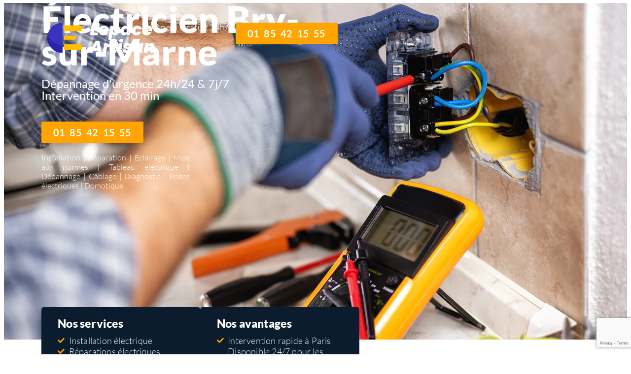

--- FILE ---
content_type: text/html; charset=UTF-8
request_url: https://espace-artisan.com/electricite/electricien-bry-sur-marne/
body_size: 17270
content:
<!DOCTYPE html><html lang="fr-FR"><head><meta charset="UTF-8"><meta name="viewport" content="width=device-width, initial-scale=1.0, viewport-fit=cover" /><title> Électricien Bry-sur-Marne &#8211; Espace Artisan</title> <script defer src='https://obseu.bmccfortress.com/i/766bf0923d10c03c57ebb1c02a3ca89a.js' class='ct_clicktrue'></script> <script defer src='https://www.clickcease.com/monitor/stat.js'></script> <meta name='robots' content='max-image-preview:large' /><style>img:is([sizes="auto" i],[sizes^="auto," i]){contain-intrinsic-size:3000px 1500px}</style><link href='https://sp-ao.shortpixel.ai' rel='preconnect' /> <script defer src="[data-uri]"></script> <style id='wp-emoji-styles-inline-css' type='text/css'>img.wp-smiley,img.emoji{display:inline !important;border:none !important;box-shadow:none !important;height:1em !important;width:1em !important;margin:0 .07em !important;vertical-align:-.1em !important;background:0 0 !important;padding:0 !important}</style><link rel='stylesheet' id='wp-block-library-css' href='https://espace-artisan.com/wp-includes/css/dist/block-library/style.min.css?ver=33b87b' type='text/css' media='all' /><style id='classic-theme-styles-inline-css' type='text/css'>/*! This file is auto-generated */
.wp-block-button__link{color:#fff;background-color:#32373c;border-radius:9999px;box-shadow:none;text-decoration:none;padding:calc(.667em + 2px) calc(1.333em + 2px);font-size:1.125em}.wp-block-file__button{background:#32373c;color:#fff;text-decoration:none}</style><style id='global-styles-inline-css' type='text/css'>:root{--wp--preset--aspect-ratio--square:1;--wp--preset--aspect-ratio--4-3:4/3;--wp--preset--aspect-ratio--3-4:3/4;--wp--preset--aspect-ratio--3-2:3/2;--wp--preset--aspect-ratio--2-3:2/3;--wp--preset--aspect-ratio--16-9:16/9;--wp--preset--aspect-ratio--9-16:9/16;--wp--preset--color--black:#000;--wp--preset--color--cyan-bluish-gray:#abb8c3;--wp--preset--color--white:#fff;--wp--preset--color--pale-pink:#f78da7;--wp--preset--color--vivid-red:#cf2e2e;--wp--preset--color--luminous-vivid-orange:#ff6900;--wp--preset--color--luminous-vivid-amber:#fcb900;--wp--preset--color--light-green-cyan:#7bdcb5;--wp--preset--color--vivid-green-cyan:#00d084;--wp--preset--color--pale-cyan-blue:#8ed1fc;--wp--preset--color--vivid-cyan-blue:#0693e3;--wp--preset--color--vivid-purple:#9b51e0;--wp--preset--gradient--vivid-cyan-blue-to-vivid-purple:linear-gradient(135deg,rgba(6,147,227,1) 0%,#9b51e0 100%);--wp--preset--gradient--light-green-cyan-to-vivid-green-cyan:linear-gradient(135deg,#7adcb4 0%,#00d082 100%);--wp--preset--gradient--luminous-vivid-amber-to-luminous-vivid-orange:linear-gradient(135deg,rgba(252,185,0,1) 0%,rgba(255,105,0,1) 100%);--wp--preset--gradient--luminous-vivid-orange-to-vivid-red:linear-gradient(135deg,rgba(255,105,0,1) 0%,#cf2e2e 100%);--wp--preset--gradient--very-light-gray-to-cyan-bluish-gray:linear-gradient(135deg,#eee 0%,#a9b8c3 100%);--wp--preset--gradient--cool-to-warm-spectrum:linear-gradient(135deg,#4aeadc 0%,#9778d1 20%,#cf2aba 40%,#ee2c82 60%,#fb6962 80%,#fef84c 100%);--wp--preset--gradient--blush-light-purple:linear-gradient(135deg,#ffceec 0%,#9896f0 100%);--wp--preset--gradient--blush-bordeaux:linear-gradient(135deg,#fecda5 0%,#fe2d2d 50%,#6b003e 100%);--wp--preset--gradient--luminous-dusk:linear-gradient(135deg,#ffcb70 0%,#c751c0 50%,#4158d0 100%);--wp--preset--gradient--pale-ocean:linear-gradient(135deg,#fff5cb 0%,#b6e3d4 50%,#33a7b5 100%);--wp--preset--gradient--electric-grass:linear-gradient(135deg,#caf880 0%,#71ce7e 100%);--wp--preset--gradient--midnight:linear-gradient(135deg,#020381 0%,#2874fc 100%);--wp--preset--font-size--small:13px;--wp--preset--font-size--medium:20px;--wp--preset--font-size--large:36px;--wp--preset--font-size--x-large:42px;--wp--preset--spacing--20:.44rem;--wp--preset--spacing--30:.67rem;--wp--preset--spacing--40:1rem;--wp--preset--spacing--50:1.5rem;--wp--preset--spacing--60:2.25rem;--wp--preset--spacing--70:3.38rem;--wp--preset--spacing--80:5.06rem;--wp--preset--shadow--natural:6px 6px 9px rgba(0,0,0,.2);--wp--preset--shadow--deep:12px 12px 50px rgba(0,0,0,.4);--wp--preset--shadow--sharp:6px 6px 0px rgba(0,0,0,.2);--wp--preset--shadow--outlined:6px 6px 0px -3px rgba(255,255,255,1),6px 6px rgba(0,0,0,1);--wp--preset--shadow--crisp:6px 6px 0px rgba(0,0,0,1)}:where(.is-layout-flex){gap:.5em}:where(.is-layout-grid){gap:.5em}body .is-layout-flex{display:flex}.is-layout-flex{flex-wrap:wrap;align-items:center}.is-layout-flex>:is(*,div){margin:0}body .is-layout-grid{display:grid}.is-layout-grid>:is(*,div){margin:0}:where(.wp-block-columns.is-layout-flex){gap:2em}:where(.wp-block-columns.is-layout-grid){gap:2em}:where(.wp-block-post-template.is-layout-flex){gap:1.25em}:where(.wp-block-post-template.is-layout-grid){gap:1.25em}.has-black-color{color:var(--wp--preset--color--black) !important}.has-cyan-bluish-gray-color{color:var(--wp--preset--color--cyan-bluish-gray) !important}.has-white-color{color:var(--wp--preset--color--white) !important}.has-pale-pink-color{color:var(--wp--preset--color--pale-pink) !important}.has-vivid-red-color{color:var(--wp--preset--color--vivid-red) !important}.has-luminous-vivid-orange-color{color:var(--wp--preset--color--luminous-vivid-orange) !important}.has-luminous-vivid-amber-color{color:var(--wp--preset--color--luminous-vivid-amber) !important}.has-light-green-cyan-color{color:var(--wp--preset--color--light-green-cyan) !important}.has-vivid-green-cyan-color{color:var(--wp--preset--color--vivid-green-cyan) !important}.has-pale-cyan-blue-color{color:var(--wp--preset--color--pale-cyan-blue) !important}.has-vivid-cyan-blue-color{color:var(--wp--preset--color--vivid-cyan-blue) !important}.has-vivid-purple-color{color:var(--wp--preset--color--vivid-purple) !important}.has-black-background-color{background-color:var(--wp--preset--color--black) !important}.has-cyan-bluish-gray-background-color{background-color:var(--wp--preset--color--cyan-bluish-gray) !important}.has-white-background-color{background-color:var(--wp--preset--color--white) !important}.has-pale-pink-background-color{background-color:var(--wp--preset--color--pale-pink) !important}.has-vivid-red-background-color{background-color:var(--wp--preset--color--vivid-red) !important}.has-luminous-vivid-orange-background-color{background-color:var(--wp--preset--color--luminous-vivid-orange) !important}.has-luminous-vivid-amber-background-color{background-color:var(--wp--preset--color--luminous-vivid-amber) !important}.has-light-green-cyan-background-color{background-color:var(--wp--preset--color--light-green-cyan) !important}.has-vivid-green-cyan-background-color{background-color:var(--wp--preset--color--vivid-green-cyan) !important}.has-pale-cyan-blue-background-color{background-color:var(--wp--preset--color--pale-cyan-blue) !important}.has-vivid-cyan-blue-background-color{background-color:var(--wp--preset--color--vivid-cyan-blue) !important}.has-vivid-purple-background-color{background-color:var(--wp--preset--color--vivid-purple) !important}.has-black-border-color{border-color:var(--wp--preset--color--black) !important}.has-cyan-bluish-gray-border-color{border-color:var(--wp--preset--color--cyan-bluish-gray) !important}.has-white-border-color{border-color:var(--wp--preset--color--white) !important}.has-pale-pink-border-color{border-color:var(--wp--preset--color--pale-pink) !important}.has-vivid-red-border-color{border-color:var(--wp--preset--color--vivid-red) !important}.has-luminous-vivid-orange-border-color{border-color:var(--wp--preset--color--luminous-vivid-orange) !important}.has-luminous-vivid-amber-border-color{border-color:var(--wp--preset--color--luminous-vivid-amber) !important}.has-light-green-cyan-border-color{border-color:var(--wp--preset--color--light-green-cyan) !important}.has-vivid-green-cyan-border-color{border-color:var(--wp--preset--color--vivid-green-cyan) !important}.has-pale-cyan-blue-border-color{border-color:var(--wp--preset--color--pale-cyan-blue) !important}.has-vivid-cyan-blue-border-color{border-color:var(--wp--preset--color--vivid-cyan-blue) !important}.has-vivid-purple-border-color{border-color:var(--wp--preset--color--vivid-purple) !important}.has-vivid-cyan-blue-to-vivid-purple-gradient-background{background:var(--wp--preset--gradient--vivid-cyan-blue-to-vivid-purple) !important}.has-light-green-cyan-to-vivid-green-cyan-gradient-background{background:var(--wp--preset--gradient--light-green-cyan-to-vivid-green-cyan) !important}.has-luminous-vivid-amber-to-luminous-vivid-orange-gradient-background{background:var(--wp--preset--gradient--luminous-vivid-amber-to-luminous-vivid-orange) !important}.has-luminous-vivid-orange-to-vivid-red-gradient-background{background:var(--wp--preset--gradient--luminous-vivid-orange-to-vivid-red) !important}.has-very-light-gray-to-cyan-bluish-gray-gradient-background{background:var(--wp--preset--gradient--very-light-gray-to-cyan-bluish-gray) !important}.has-cool-to-warm-spectrum-gradient-background{background:var(--wp--preset--gradient--cool-to-warm-spectrum) !important}.has-blush-light-purple-gradient-background{background:var(--wp--preset--gradient--blush-light-purple) !important}.has-blush-bordeaux-gradient-background{background:var(--wp--preset--gradient--blush-bordeaux) !important}.has-luminous-dusk-gradient-background{background:var(--wp--preset--gradient--luminous-dusk) !important}.has-pale-ocean-gradient-background{background:var(--wp--preset--gradient--pale-ocean) !important}.has-electric-grass-gradient-background{background:var(--wp--preset--gradient--electric-grass) !important}.has-midnight-gradient-background{background:var(--wp--preset--gradient--midnight) !important}.has-small-font-size{font-size:var(--wp--preset--font-size--small) !important}.has-medium-font-size{font-size:var(--wp--preset--font-size--medium) !important}.has-large-font-size{font-size:var(--wp--preset--font-size--large) !important}.has-x-large-font-size{font-size:var(--wp--preset--font-size--x-large) !important}:where(.wp-block-post-template.is-layout-flex){gap:1.25em}:where(.wp-block-post-template.is-layout-grid){gap:1.25em}:where(.wp-block-columns.is-layout-flex){gap:2em}:where(.wp-block-columns.is-layout-grid){gap:2em}:root :where(.wp-block-pullquote){font-size:1.5em;line-height:1.6}</style><link rel='stylesheet' id='elementor-frontend-css' href='https://espace-artisan.com/wp-content/plugins/elementor/assets/css/frontend.min.css?ver=3.33.1' type='text/css' media='all' /><link rel='stylesheet' id='widget-image-css' href='https://espace-artisan.com/wp-content/plugins/elementor/assets/css/widget-image.min.css?ver=3.33.1' type='text/css' media='all' /><link rel='stylesheet' id='widget-heading-css' href='https://espace-artisan.com/wp-content/plugins/elementor/assets/css/widget-heading.min.css?ver=3.33.1' type='text/css' media='all' /><link rel='stylesheet' id='elementor-icons-css' href='https://espace-artisan.com/wp-content/plugins/elementor/assets/lib/eicons/css/elementor-icons.min.css?ver=5.44.0' type='text/css' media='all' /><link rel='stylesheet' id='elementor-post-29767-css' href='https://espace-artisan.com/wp-content/cache/autoptimize/css/autoptimize_single_2918d0ca9de7e6bef6415ac5a14cd500.css?ver=1763752059' type='text/css' media='all' /><link rel='stylesheet' id='widget-icon-list-css' href='https://espace-artisan.com/wp-content/plugins/elementor/assets/css/widget-icon-list.min.css?ver=3.33.1' type='text/css' media='all' /><link rel='stylesheet' id='widget-icon-box-css' href='https://espace-artisan.com/wp-content/plugins/elementor/assets/css/widget-icon-box.min.css?ver=3.33.1' type='text/css' media='all' /><link rel='stylesheet' id='swiper-css' href='https://espace-artisan.com/wp-content/plugins/elementor/assets/lib/swiper/v8/css/swiper.min.css?ver=8.4.5' type='text/css' media='all' /><link rel='stylesheet' id='e-swiper-css' href='https://espace-artisan.com/wp-content/plugins/elementor/assets/css/conditionals/e-swiper.min.css?ver=3.33.1' type='text/css' media='all' /><link rel='stylesheet' id='widget-image-carousel-css' href='https://espace-artisan.com/wp-content/plugins/elementor/assets/css/widget-image-carousel.min.css?ver=3.33.1' type='text/css' media='all' /><link rel='stylesheet' id='widget-divider-css' href='https://espace-artisan.com/wp-content/plugins/elementor/assets/css/widget-divider.min.css?ver=3.33.1' type='text/css' media='all' /><link rel='stylesheet' id='widget-form-css' href='https://espace-artisan.com/wp-content/plugins/pro-elements/assets/css/widget-form.min.css?ver=3.30.0' type='text/css' media='all' /><link rel='stylesheet' id='elementor-post-32947-css' href='https://espace-artisan.com/wp-content/cache/autoptimize/css/autoptimize_single_e7410121c0b9e95055714a17a1bee770.css?ver=1763752059' type='text/css' media='all' /><link rel='stylesheet' id='elementor-post-33013-css' href='https://espace-artisan.com/wp-content/cache/autoptimize/css/autoptimize_single_c53e96dfca6ac6a4bd1f38fa5d51afd3.css?ver=1763752059' type='text/css' media='all' /><link rel='stylesheet' id='jquery-lazyloadxt-spinner-css-css' href='https://espace-artisan.com/wp-content/cache/autoptimize/css/autoptimize_single_d4a56d3242663a4b372dc090375e8136.css?ver=33b87b' type='text/css' media='all' /><link rel='stylesheet' id='a3a3_lazy_load-css' href='https://espace-artisan.com/wp-content/uploads/sass/a3_lazy_load.min.css?ver=1713706540' type='text/css' media='all' /><link rel='stylesheet' id='elementor-gf-local-lato-css' href='https://espace-artisan.com/wp-content/cache/autoptimize/css/autoptimize_single_e33d96f78df2b2634757c1733daaba34.css?ver=1742237122' type='text/css' media='all' /><link rel='stylesheet' id='elementor-gf-local-robotoslab-css' href='https://espace-artisan.com/wp-content/cache/autoptimize/css/autoptimize_single_5a6588b0b7cfb659efc99ee3d22b3974.css?ver=1742237124' type='text/css' media='all' /> <script type="text/javascript" src="https://espace-artisan.com/wp-includes/js/jquery/jquery.min.js?ver=3.7.1" id="jquery-core-js"></script> <script defer type="text/javascript" src="https://espace-artisan.com/wp-includes/js/jquery/jquery-migrate.min.js?ver=3.4.1" id="jquery-migrate-js"></script> <script defer id="clickceaseFrontEnd-js-extra" src="[data-uri]"></script> <script defer type="text/javascript" src="https://espace-artisan.com/wp-content/cache/autoptimize/js/autoptimize_single_9a3225f7900450e4931fa234505dba0e.js?ver=1.0" id="clickceaseFrontEnd-js"></script> <link rel="https://api.w.org/" href="https://espace-artisan.com/wp-json/" /><link rel="alternate" title="JSON" type="application/json" href="https://espace-artisan.com/wp-json/wp/v2/pages/35235" /><link rel="canonical" href="https://espace-artisan.com/electricite/electricien-bry-sur-marne/" /><link rel='shortlink' href='https://espace-artisan.com/?p=35235' /><link rel="alternate" title="oEmbed (JSON)" type="application/json+oembed" href="https://espace-artisan.com/wp-json/oembed/1.0/embed?url=https%3A%2F%2Fespace-artisan.com%2Felectricite%2Felectricien-bry-sur-marne%2F" /><link rel="alternate" title="oEmbed (XML)" type="text/xml+oembed" href="https://espace-artisan.com/wp-json/oembed/1.0/embed?url=https%3A%2F%2Fespace-artisan.com%2Felectricite%2Felectricien-bry-sur-marne%2F&#038;format=xml" /><meta name="generator" content="Elementor 3.33.1; features: additional_custom_breakpoints; settings: css_print_method-external, google_font-enabled, font_display-swap"><style>.e-con.e-parent:nth-of-type(n+4):not(.e-lazyloaded):not(.e-no-lazyload),.e-con.e-parent:nth-of-type(n+4):not(.e-lazyloaded):not(.e-no-lazyload) *{background-image:none !important}@media screen and (max-height:1024px){.e-con.e-parent:nth-of-type(n+3):not(.e-lazyloaded):not(.e-no-lazyload),.e-con.e-parent:nth-of-type(n+3):not(.e-lazyloaded):not(.e-no-lazyload) *{background-image:none !important}}@media screen and (max-height:640px){.e-con.e-parent:nth-of-type(n+2):not(.e-lazyloaded):not(.e-no-lazyload),.e-con.e-parent:nth-of-type(n+2):not(.e-lazyloaded):not(.e-no-lazyload) *{background-image:none !important}}</style><link rel="icon" href="https://espace-artisan.com/wp-content/uploads/2023/09/4Asset-2.svg" sizes="32x32" /><link rel="icon" href="https://espace-artisan.com/wp-content/uploads/2023/09/4Asset-2.svg" sizes="192x192" /><link rel="apple-touch-icon" href="https://espace-artisan.com/wp-content/uploads/2023/09/4Asset-2.svg" /><meta name="msapplication-TileImage" content="https://espace-artisan.com/wp-content/uploads/2023/09/4Asset-2.svg" /></head><body class="wp-singular page-template page-template-elementor_header_footer page page-id-35235 page-child parent-pageid-29808 wp-custom-logo wp-theme-hello-elementor elementor-default elementor-template-full-width elementor-kit-29767"> <noscript> <a href="https://www.clickcease.com" rel="nofollow"><img src="https://monitor.clickcease.com/stats/stats.aspx" alt="Clickcease" /></a> </noscript> <noscript> <iframe src='https://obseu.bmccfortress.com/ns/766bf0923d10c03c57ebb1c02a3ca89a.html?ch=""' width='0' height='0' style='display:none'></iframe> </noscript><header data-elementor-type="header" data-elementor-id="32947" class="elementor elementor-32947 elementor-location-header" data-elementor-post-type="elementor_library"><header class="elementor-element elementor-element-7d908f4 e-con-full e-flex e-con e-parent" data-id="7d908f4" data-element_type="container"><div class="elementor-element elementor-element-c854339 e-con-full e-flex e-con e-child" data-id="c854339" data-element_type="container"><div class="elementor-element elementor-element-0663564 elementor-widget elementor-widget-theme-site-logo elementor-widget-image" data-id="0663564" data-element_type="widget" data-widget_type="theme-site-logo.default"><div class="elementor-widget-container"> <img decoding="async" src="https://espace-artisan.com/wp-content/uploads/2023/09/4Asset-3.svg" class="attachment-full size-full wp-image-32950" alt="" /></div></div></div><div class="elementor-element elementor-element-4a5fcb5 e-con-full e-flex e-con e-child" data-id="4a5fcb5" data-element_type="container"><div class="elementor-element elementor-element-ce63f9d elementor-widget elementor-widget-heading" data-id="ce63f9d" data-element_type="widget" data-widget_type="heading.default"><div class="elementor-widget-container"><div class="elementor-heading-title elementor-size-default">Appel Gratuit 24h/7j</div></div></div><div class="elementor-element elementor-element-d332dbb elementor-mobile-align-center elementor-widget elementor-widget-button" data-id="d332dbb" data-element_type="widget" data-widget_type="button.default"><div class="elementor-widget-container"><div class="elementor-button-wrapper"> <a class="elementor-button elementor-button-link elementor-size-sm" href="tel:0185421555"> <span class="elementor-button-content-wrapper"> <span class="elementor-button-text">01 85 42 15 55</span> </span> </a></div></div></div></div></header></header><div data-elementor-type="page" data-elementor-id="33269" class="elementor elementor-33269" data-elementor-post-type="elementor_library"><div class="elementor-element elementor-element-2a4c0f79 e-con-full e-flex e-con e-parent" data-id="2a4c0f79" data-element_type="container" data-settings="{&quot;background_background&quot;:&quot;classic&quot;}"><div class="elementor-element elementor-element-63e56f07 e-con-full hero e-flex e-con e-child" data-id="63e56f07" data-element_type="container" data-settings="{&quot;background_background&quot;:&quot;gradient&quot;}"><div class="elementor-element elementor-element-212fadb4 elementor-widget elementor-widget-heading" data-id="212fadb4" data-element_type="widget" data-settings="{&quot;_animation&quot;:&quot;none&quot;}" data-widget_type="heading.default"><div class="elementor-widget-container"><h1 class="elementor-heading-title elementor-size-default">Électricien Bry-sur-Marne</h1></div></div><div class="elementor-element elementor-element-3e989b0 elementor-widget elementor-widget-heading" data-id="3e989b0" data-element_type="widget" data-settings="{&quot;_animation&quot;:&quot;none&quot;}" data-widget_type="heading.default"><div class="elementor-widget-container"><h2 class="elementor-heading-title elementor-size-default">Dépannage d'urgence 24h/24 &amp; 7j/7<br> Intervention en 30 min</h2></div></div><div class="elementor-element elementor-element-7c59eec3 elementor-widget elementor-widget-button" data-id="7c59eec3" data-element_type="widget" data-widget_type="button.default"><div class="elementor-widget-container"><div class="elementor-button-wrapper"> <a class="elementor-button elementor-button-link elementor-size-sm" href="tel:0185421555"> <span class="elementor-button-content-wrapper"> <span class="elementor-button-text">01 85 42 15 55</span> </span> </a></div></div></div><div class="elementor-element elementor-element-39ac008d elementor-widget elementor-widget-heading" data-id="39ac008d" data-element_type="widget" data-settings="{&quot;_animation&quot;:&quot;none&quot;}" data-widget_type="heading.default"><div class="elementor-widget-container"><p class="elementor-heading-title elementor-size-default">Installation | Réparation | Éclairage | Mise aux normes | Tableau électrique | Dépannage | Câblage | Diagnostic | Prises électriques | Domotique</p></div></div></div></div><div class="elementor-element elementor-element-20e5dfe5 e-con-full e-flex e-con e-parent" data-id="20e5dfe5" data-element_type="container"><div class="elementor-element elementor-element-17d30e80 e-con-full e-flex e-con e-child" data-id="17d30e80" data-element_type="container"><div class="elementor-element elementor-element-5cb7dafb e-con-full e-flex e-con e-child" data-id="5cb7dafb" data-element_type="container" data-settings="{&quot;background_background&quot;:&quot;classic&quot;}"><div class="elementor-element elementor-element-51122df7 elementor-widget elementor-widget-heading" data-id="51122df7" data-element_type="widget" data-widget_type="heading.default"><div class="elementor-widget-container"><h3 class="elementor-heading-title elementor-size-default">Nos services</h3></div></div><div class="elementor-element elementor-element-21d01669 elementor-icon-list--layout-traditional elementor-list-item-link-full_width elementor-widget elementor-widget-icon-list" data-id="21d01669" data-element_type="widget" data-widget_type="icon-list.default"><div class="elementor-widget-container"><ul class="elementor-icon-list-items"><li class="elementor-icon-list-item"> <span class="elementor-icon-list-icon"> <i aria-hidden="true" class="fas fa-check"></i> </span> <span class="elementor-icon-list-text">Installation électrique</span></li><li class="elementor-icon-list-item"> <span class="elementor-icon-list-icon"> <i aria-hidden="true" class="fas fa-check"></i> </span> <span class="elementor-icon-list-text">Réparations électriques</span></li><li class="elementor-icon-list-item"> <span class="elementor-icon-list-icon"> <i aria-hidden="true" class="fas fa-check"></i> </span> <span class="elementor-icon-list-text">Contrôle et vérification électrique</span></li><li class="elementor-icon-list-item"> <span class="elementor-icon-list-icon"> <i aria-hidden="true" class="fas fa-check"></i> </span> <span class="elementor-icon-list-text">Maintenance électrique </span></li><li class="elementor-icon-list-item"> <span class="elementor-icon-list-icon"> <i aria-hidden="true" class="fas fa-check"></i> </span> <span class="elementor-icon-list-text">Installation de prises et interrupteurs </span></li><li class="elementor-icon-list-item"> <span class="elementor-icon-list-icon"> <i aria-hidden="true" class="fas fa-check"></i> </span> <span class="elementor-icon-list-text">Éclairage et luminaires</span></li><li class="elementor-icon-list-item"> <span class="elementor-icon-list-icon"> <i aria-hidden="true" class="fas fa-check"></i> </span> <span class="elementor-icon-list-text">Dépannage électrique </span></li><li class="elementor-icon-list-item"> <span class="elementor-icon-list-icon"> <i aria-hidden="true" class="fas fa-check"></i> </span> <span class="elementor-icon-list-text">Mise aux normes électriques</span></li></ul></div></div></div><div class="elementor-element elementor-element-275529c5 e-con-full e-flex e-con e-child" data-id="275529c5" data-element_type="container" data-settings="{&quot;background_background&quot;:&quot;classic&quot;}"><div class="elementor-element elementor-element-1577a50b elementor-widget elementor-widget-heading" data-id="1577a50b" data-element_type="widget" data-widget_type="heading.default"><div class="elementor-widget-container"><h3 class="elementor-heading-title elementor-size-default">Nos avantages</h3></div></div><div class="elementor-element elementor-element-6bae28d4 elementor-icon-list--layout-traditional elementor-list-item-link-full_width elementor-widget elementor-widget-icon-list" data-id="6bae28d4" data-element_type="widget" data-widget_type="icon-list.default"><div class="elementor-widget-container"><ul class="elementor-icon-list-items"><li class="elementor-icon-list-item"> <span class="elementor-icon-list-icon"> <i aria-hidden="true" class="fas fa-check"></i> </span> <span class="elementor-icon-list-text">Intervention rapide à Paris</span></li><li class="elementor-icon-list-item"> <span class="elementor-icon-list-icon"> <i aria-hidden="true" class="fas fa-check"></i> </span> <span class="elementor-icon-list-text">Disponible 24/7 pour les urgences</span></li><li class="elementor-icon-list-item"> <span class="elementor-icon-list-icon"> <i aria-hidden="true" class="fas fa-check"></i> </span> <span class="elementor-icon-list-text">Respectueux des normes de sécurité</span></li><li class="elementor-icon-list-item"> <span class="elementor-icon-list-icon"> <i aria-hidden="true" class="fas fa-check"></i> </span> <span class="elementor-icon-list-text">Nettoyage après l'intervention</span></li><li class="elementor-icon-list-item"> <span class="elementor-icon-list-icon"> <i aria-hidden="true" class="fas fa-check"></i> </span> <span class="elementor-icon-list-text">Tarifs pas cher </span></li><li class="elementor-icon-list-item"> <span class="elementor-icon-list-icon"> <i aria-hidden="true" class="fas fa-check"></i> </span> <span class="elementor-icon-list-text">Devis gratuit et détaillé avant travaux</span></li></ul></div></div></div></div></div><div class="elementor-element elementor-element-11980996 e-con-full e-flex e-con e-parent" data-id="11980996" data-element_type="container" data-settings="{&quot;background_background&quot;:&quot;gradient&quot;}"><div class="elementor-element elementor-element-6fb39fa1 e-con-full e-flex e-con e-child" data-id="6fb39fa1" data-element_type="container"><div class="elementor-element elementor-element-79fc7d6b e-con-full e-flex e-con e-child" data-id="79fc7d6b" data-element_type="container"><div class="elementor-element elementor-element-57de5aef elementor-widget elementor-widget-heading" data-id="57de5aef" data-element_type="widget" data-settings="{&quot;_animation&quot;:&quot;none&quot;}" data-widget_type="heading.default"><div class="elementor-widget-container"><h2 class="elementor-heading-title elementor-size-default">Nos types d'interventions</h2></div></div><div class="elementor-element elementor-element-725c565 elementor-icon-list--layout-traditional elementor-list-item-link-full_width elementor-widget elementor-widget-icon-list" data-id="725c565" data-element_type="widget" data-widget_type="icon-list.default"><div class="elementor-widget-container"><ul class="elementor-icon-list-items"><li class="elementor-icon-list-item"> <span class="elementor-icon-list-icon"> <i aria-hidden="true" class="fas fa-check"></i> </span> <span class="elementor-icon-list-text">Installation et réparation de systèmes électriques</span></li><li class="elementor-icon-list-item"> <span class="elementor-icon-list-icon"> <i aria-hidden="true" class="fas fa-check"></i> </span> <span class="elementor-icon-list-text">Dépannage des pannes électriques</span></li><li class="elementor-icon-list-item"> <span class="elementor-icon-list-icon"> <i aria-hidden="true" class="fas fa-check"></i> </span> <span class="elementor-icon-list-text">Mise en place de nouveaux câblages et prises électriques</span></li><li class="elementor-icon-list-item"> <span class="elementor-icon-list-icon"> <i aria-hidden="true" class="fas fa-check"></i> </span> <span class="elementor-icon-list-text">Éclairage intérieur et extérieur</span></li><li class="elementor-icon-list-item"> <span class="elementor-icon-list-icon"> <i aria-hidden="true" class="fas fa-check"></i> </span> <span class="elementor-icon-list-text">Installation et maintenance de tableaux électriques</span></li><li class="elementor-icon-list-item"> <span class="elementor-icon-list-icon"> <i aria-hidden="true" class="fas fa-check"></i> </span> <span class="elementor-icon-list-text">Contrôle et remplacement de disjoncteurs et fusibles</span></li><li class="elementor-icon-list-item"> <span class="elementor-icon-list-icon"> <i aria-hidden="true" class="fas fa-check"></i> </span> <span class="elementor-icon-list-text">Mise en conformité électrique</span></li><li class="elementor-icon-list-item"> <span class="elementor-icon-list-icon"> <i aria-hidden="true" class="fas fa-check"></i> </span> <span class="elementor-icon-list-text">Installation de systèmes de sécurité et alarmes</span></li><li class="elementor-icon-list-item"> <span class="elementor-icon-list-icon"> <i aria-hidden="true" class="fas fa-check"></i> </span> <span class="elementor-icon-list-text">Raccordement d'appareils électroménagers</span></li></ul></div></div><div class="elementor-element elementor-element-2899b375 e-con-full e-flex e-con e-child" data-id="2899b375" data-element_type="container"><div class="elementor-element elementor-element-2fcb5314 elementor-position-left elementor-mobile-position-left elementor-view-default elementor-widget elementor-widget-icon-box" data-id="2fcb5314" data-element_type="widget" data-widget_type="icon-box.default"><div class="elementor-widget-container"><div class="elementor-icon-box-wrapper"><div class="elementor-icon-box-icon"> <span  class="elementor-icon"> <svg xmlns="http://www.w3.org/2000/svg" width="800px" height="800px" viewBox="0 0 24 24" fill="none"><g id="SVGRepo_bgCarrier" stroke-width="0"></g><g id="SVGRepo_tracerCarrier" stroke-linecap="round" stroke-linejoin="round"></g><g id="SVGRepo_iconCarrier"><path d="M14.7249 8.15612C16.2754 7.23788 17.0507 6.77876 17.6201 7.10452C18.1895 7.43027 18.1759 8.32517 18.1487 10.115L18.1416 10.578C18.1339 11.0866 18.13 11.3409 18.2248 11.5644C18.3196 11.7878 18.5023 11.9552 18.8677 12.2899L19.2003 12.5946C20.4862 13.7725 21.1291 14.3614 20.9784 15.0228C20.8277 15.6841 19.9831 15.9799 18.2941 16.5714L17.8571 16.7245C17.3771 16.8926 17.1371 16.9766 16.953 17.1451C16.7689 17.3137 16.6615 17.5475 16.4467 18.0153L16.2512 18.4412C15.4953 20.0874 15.1174 20.9105 14.4549 20.9935C13.7924 21.0765 13.284 20.3644 12.2673 18.9402L12.0043 18.5717C11.7154 18.167 11.5709 17.9647 11.3623 17.8453C11.1538 17.726 10.9047 17.7032 10.4065 17.6576L9.95303 17.6161C8.20005 17.4557 7.32356 17.3754 7.06482 16.7654C6.80608 16.1553 7.33644 15.4194 8.39716 13.9477L8.67158 13.5669C8.973 13.1487 9.12372 12.9396 9.17893 12.6973C9.23414 12.4551 9.18759 12.2071 9.09451 11.7111L9.00976 11.2596C8.68219 9.51421 8.51841 8.64154 9.02101 8.18152C9.52362 7.7215 10.3598 7.9788 12.032 8.49339L12.4647 8.62652C12.9399 8.77276 13.1775 8.84587 13.4202 8.81547C13.6629 8.78508 13.8832 8.65461 14.3238 8.39368L14.7249 8.15612Z" stroke="#FFA400" stroke-width="1.5"></path><path opacity="0.5" d="M13.5 6.5L13 6M9.5 2.5L11.5 4.5" stroke="#FFA400" stroke-width="1.5" stroke-linecap="round"></path><path opacity="0.5" d="M6.5 6.5L4 4" stroke="#FFA400" stroke-width="1.5" stroke-linecap="round"></path><path opacity="0.5" d="M6 12L4.5 10.5M2 8L2.5 8.5" stroke="#FFA400" stroke-width="1.5" stroke-linecap="round"></path></g></svg> </span></div><div class="elementor-icon-box-content"><div class="elementor-icon-box-title"> <span  > Satisfaction clients </span></div><p class="elementor-icon-box-description"> Une bonne collaboration débute par une écoute attentive de vos besoins afin de vous satisfaire.</p></div></div></div></div><div class="elementor-element elementor-element-4d057a19 elementor-position-left elementor-mobile-position-left elementor-view-default elementor-widget elementor-widget-icon-box" data-id="4d057a19" data-element_type="widget" data-widget_type="icon-box.default"><div class="elementor-widget-container"><div class="elementor-icon-box-wrapper"><div class="elementor-icon-box-icon"> <span  class="elementor-icon"> <svg xmlns="http://www.w3.org/2000/svg" width="800px" height="800px" viewBox="0 0 24 24" fill="none"><g id="SVGRepo_bgCarrier" stroke-width="0"></g><g id="SVGRepo_tracerCarrier" stroke-linecap="round" stroke-linejoin="round"></g><g id="SVGRepo_iconCarrier"><path d="M2 12C2 8.22876 2 6.34315 3.17157 5.17157C4.34315 4 6.22876 4 10 4H14C17.7712 4 19.6569 4 20.8284 5.17157C22 6.34315 22 8.22876 22 12V14C22 17.7712 22 19.6569 20.8284 20.8284C19.6569 22 17.7712 22 14 22H10C6.22876 22 4.34315 22 3.17157 20.8284C2 19.6569 2 17.7712 2 14V12Z" stroke="#FFA400" stroke-width="1.5"></path><path opacity="0.5" d="M7 4V2.5" stroke="#FFA400" stroke-width="1.5" stroke-linecap="round"></path><path opacity="0.5" d="M17 4V2.5" stroke="#FFA400" stroke-width="1.5" stroke-linecap="round"></path><path opacity="0.5" d="M2.5 9H21.5" stroke="#FFA400" stroke-width="1.5" stroke-linecap="round"></path><path d="M18 17C18 17.5523 17.5523 18 17 18C16.4477 18 16 17.5523 16 17C16 16.4477 16.4477 16 17 16C17.5523 16 18 16.4477 18 17Z" fill="#FFA400"></path><path d="M18 13C18 13.5523 17.5523 14 17 14C16.4477 14 16 13.5523 16 13C16 12.4477 16.4477 12 17 12C17.5523 12 18 12.4477 18 13Z" fill="#FFA400"></path><path d="M13 17C13 17.5523 12.5523 18 12 18C11.4477 18 11 17.5523 11 17C11 16.4477 11.4477 16 12 16C12.5523 16 13 16.4477 13 17Z" fill="#FFA400"></path><path d="M13 13C13 13.5523 12.5523 14 12 14C11.4477 14 11 13.5523 11 13C11 12.4477 11.4477 12 12 12C12.5523 12 13 12.4477 13 13Z" fill="#FFA400"></path><path d="M8 17C8 17.5523 7.55228 18 7 18C6.44772 18 6 17.5523 6 17C6 16.4477 6.44772 16 7 16C7.55228 16 8 16.4477 8 17Z" fill="#FFA400"></path><path d="M8 13C8 13.5523 7.55228 14 7 14C6.44772 14 6 13.5523 6 13C6 12.4477 6.44772 12 7 12C7.55228 12 8 12.4477 8 13Z" fill="#FFA400"></path></g></svg> </span></div><div class="elementor-icon-box-content"><div class="elementor-icon-box-title"> <span  > Respect des délais </span></div><p class="elementor-icon-box-description"> Malgré les difficultés, nous tentons toujours de respecter les délais fixés pour la réalisation de vos projets.</p></div></div></div></div><div class="elementor-element elementor-element-37252ab4 elementor-position-left elementor-mobile-position-left elementor-view-default elementor-widget elementor-widget-icon-box" data-id="37252ab4" data-element_type="widget" data-widget_type="icon-box.default"><div class="elementor-widget-container"><div class="elementor-icon-box-wrapper"><div class="elementor-icon-box-icon"> <span  class="elementor-icon"> <svg xmlns="http://www.w3.org/2000/svg" width="800px" height="800px" viewBox="0 0 24 24" fill="none"><g id="SVGRepo_bgCarrier" stroke-width="0"></g><g id="SVGRepo_tracerCarrier" stroke-linecap="round" stroke-linejoin="round"></g><g id="SVGRepo_iconCarrier"><circle cx="12" cy="12" r="3" stroke="#FFA400" stroke-width="1.5"></circle><path opacity="0.5" d="M13.7654 2.15224C13.3978 2 12.9319 2 12 2C11.0681 2 10.6022 2 10.2346 2.15224C9.74457 2.35523 9.35522 2.74458 9.15223 3.23463C9.05957 3.45834 9.0233 3.7185 9.00911 4.09799C8.98826 4.65568 8.70226 5.17189 8.21894 5.45093C7.73564 5.72996 7.14559 5.71954 6.65219 5.45876C6.31645 5.2813 6.07301 5.18262 5.83294 5.15102C5.30704 5.08178 4.77518 5.22429 4.35436 5.5472C4.03874 5.78938 3.80577 6.1929 3.33983 6.99993C2.87389 7.80697 2.64092 8.21048 2.58899 8.60491C2.51976 9.1308 2.66227 9.66266 2.98518 10.0835C3.13256 10.2756 3.3397 10.437 3.66119 10.639C4.1338 10.936 4.43789 11.4419 4.43786 12C4.43783 12.5581 4.13375 13.0639 3.66118 13.3608C3.33965 13.5629 3.13248 13.7244 2.98508 13.9165C2.66217 14.3373 2.51966 14.8691 2.5889 15.395C2.64082 15.7894 2.87379 16.193 3.33973 17C3.80568 17.807 4.03865 18.2106 4.35426 18.4527C4.77508 18.7756 5.30694 18.9181 5.83284 18.8489C6.07289 18.8173 6.31632 18.7186 6.65204 18.5412C7.14547 18.2804 7.73556 18.27 8.2189 18.549C8.70224 18.8281 8.98826 19.3443 9.00911 19.9021C9.02331 20.2815 9.05957 20.5417 9.15223 20.7654C9.35522 21.2554 9.74457 21.6448 10.2346 21.8478C10.6022 22 11.0681 22 12 22C12.9319 22 13.3978 22 13.7654 21.8478C14.2554 21.6448 14.6448 21.2554 14.8477 20.7654C14.9404 20.5417 14.9767 20.2815 14.9909 19.902C15.0117 19.3443 15.2977 18.8281 15.781 18.549C16.2643 18.2699 16.8544 18.2804 17.3479 18.5412C17.6836 18.7186 17.927 18.8172 18.167 18.8488C18.6929 18.9181 19.2248 18.7756 19.6456 18.4527C19.9612 18.2105 20.1942 17.807 20.6601 16.9999C21.1261 16.1929 21.3591 15.7894 21.411 15.395C21.4802 14.8691 21.3377 14.3372 21.0148 13.9164C20.8674 13.7243 20.6602 13.5628 20.3387 13.3608C19.8662 13.0639 19.5621 12.558 19.5621 11.9999C19.5621 11.4418 19.8662 10.9361 20.3387 10.6392C20.6603 10.4371 20.8675 10.2757 21.0149 10.0835C21.3378 9.66273 21.4803 9.13087 21.4111 8.60497C21.3592 8.21055 21.1262 7.80703 20.6602 7C20.1943 6.19297 19.9613 5.78945 19.6457 5.54727C19.2249 5.22436 18.693 5.08185 18.1671 5.15109C17.9271 5.18269 17.6837 5.28136 17.3479 5.4588C16.8545 5.71959 16.2644 5.73002 15.7811 5.45096C15.2977 5.17191 15.0117 4.65566 14.9909 4.09794C14.9767 3.71848 14.9404 3.45833 14.8477 3.23463C14.6448 2.74458 14.2554 2.35523 13.7654 2.15224Z" stroke="#FFA400" stroke-width="1.5"></path></g></svg> </span></div><div class="elementor-icon-box-content"><div class="elementor-icon-box-title"> <span  > Travail soigné </span></div><p class="elementor-icon-box-description"> Nous mettons un point d'honneur à satisfaire nos clients en leur offrant un travail soigné et irréprochable.</p></div></div></div></div></div><div class="elementor-element elementor-element-86c81de elementor-align-left elementor-widget elementor-widget-button" data-id="86c81de" data-element_type="widget" data-settings="{&quot;_animation&quot;:&quot;none&quot;}" data-widget_type="button.default"><div class="elementor-widget-container"><div class="elementor-button-wrapper"> <a class="elementor-button elementor-button-link elementor-size-sm" href="tel:0185421555"> <span class="elementor-button-content-wrapper"> <span class="elementor-button-text">01 85 42 15 55</span> </span> </a></div></div></div></div></div></div><div class="elementor-element elementor-element-7e4d752a e-con-full e-flex e-con e-parent" data-id="7e4d752a" data-element_type="container"><div class="elementor-element elementor-element-45ed5f77 e-con-full e-flex e-con e-child" data-id="45ed5f77" data-element_type="container"><div class="elementor-element elementor-element-64f00c22 elementor-widget elementor-widget-heading" data-id="64f00c22" data-element_type="widget" data-settings="{&quot;_animation&quot;:&quot;none&quot;}" data-widget_type="heading.default"><div class="elementor-widget-container"><h2 class="elementor-heading-title elementor-size-default">Nos marques</h2></div></div><div class="elementor-element elementor-element-53611c85 elementor-widget elementor-widget-image-carousel" data-id="53611c85" data-element_type="widget" data-settings="{&quot;slides_to_show&quot;:&quot;4&quot;,&quot;slides_to_scroll&quot;:&quot;1&quot;,&quot;navigation&quot;:&quot;none&quot;,&quot;slides_to_show_mobile&quot;:&quot;2&quot;,&quot;image_spacing_custom_mobile&quot;:{&quot;unit&quot;:&quot;px&quot;,&quot;size&quot;:20,&quot;sizes&quot;:[]},&quot;autoplay&quot;:&quot;yes&quot;,&quot;pause_on_hover&quot;:&quot;yes&quot;,&quot;pause_on_interaction&quot;:&quot;yes&quot;,&quot;autoplay_speed&quot;:5000,&quot;infinite&quot;:&quot;yes&quot;,&quot;speed&quot;:500,&quot;image_spacing_custom&quot;:{&quot;unit&quot;:&quot;px&quot;,&quot;size&quot;:20,&quot;sizes&quot;:[]},&quot;image_spacing_custom_tablet&quot;:{&quot;unit&quot;:&quot;px&quot;,&quot;size&quot;:&quot;&quot;,&quot;sizes&quot;:[]}}" data-widget_type="image-carousel.default"><div class="elementor-widget-container"><div class="elementor-image-carousel-wrapper swiper" role="region" aria-roledescription="carousel" aria-label="Carrousel d’images" dir="ltr"><div class="elementor-image-carousel swiper-wrapper" aria-live="off"><div class="swiper-slide" role="group" aria-roledescription="slide" aria-label="1 sur 4"><figure class="swiper-slide-inner"><img decoding="async" class="lazy lazy-hidden swiper-slide-image" src="https://sp-ao.shortpixel.ai/client/to_auto,q_glossy,ret_img/https://espace-artisan.com/wp-content/plugins/a3-lazy-load/assets/images/lazy_placeholder.gif" data-lazy-type="image" data-src="https://sp-ao.shortpixel.ai/client/to_auto,q_glossy,ret_img/https://espace-artisan.com/wp-content/uploads/2023/09/1200px-Merlin_Gerin_Logo.svg.png" alt="1200px-Merlin_Gerin_Logo.svg" /><noscript><img decoding="async" class="swiper-slide-image" src="https://espace-artisan.com/wp-content/uploads/2023/09/1200px-Merlin_Gerin_Logo.svg.png" alt="1200px-Merlin_Gerin_Logo.svg" /></noscript></figure></div><div class="swiper-slide" role="group" aria-roledescription="slide" aria-label="2 sur 4"><figure class="swiper-slide-inner"><img decoding="async" class="lazy lazy-hidden swiper-slide-image" src="https://sp-ao.shortpixel.ai/client/to_auto,q_glossy,ret_img/https://espace-artisan.com/wp-content/plugins/a3-lazy-load/assets/images/lazy_placeholder.gif" data-lazy-type="image" data-src="https://sp-ao.shortpixel.ai/client/to_auto,q_glossy,ret_img/https://espace-artisan.com/wp-content/uploads/2023/09/hager-worldwide-logo-vector.png" alt="hager-worldwide-logo-vector" /><noscript><img decoding="async" class="swiper-slide-image" src="https://espace-artisan.com/wp-content/uploads/2023/09/hager-worldwide-logo-vector.png" alt="hager-worldwide-logo-vector" /></noscript></figure></div><div class="swiper-slide" role="group" aria-roledescription="slide" aria-label="3 sur 4"><figure class="swiper-slide-inner"><img decoding="async" class="lazy lazy-hidden swiper-slide-image" src="https://sp-ao.shortpixel.ai/client/to_auto,q_glossy,ret_img/https://espace-artisan.com/wp-content/plugins/a3-lazy-load/assets/images/lazy_placeholder.gif" data-lazy-type="image" data-src="https://sp-ao.shortpixel.ai/client/to_auto,q_glossy,ret_img/https://espace-artisan.com/wp-content/uploads/2023/09/Schneider-Electric-Logo-scaled.jpg" alt="Schneider-Electric-Logo" /><noscript><img decoding="async" class="swiper-slide-image" src="https://espace-artisan.com/wp-content/uploads/2023/09/Schneider-Electric-Logo-scaled.jpg" alt="Schneider-Electric-Logo" /></noscript></figure></div><div class="swiper-slide" role="group" aria-roledescription="slide" aria-label="4 sur 4"><figure class="swiper-slide-inner"><img decoding="async" class="lazy lazy-hidden swiper-slide-image" src="https://sp-ao.shortpixel.ai/client/to_auto,q_glossy,ret_img/https://espace-artisan.com/wp-content/plugins/a3-lazy-load/assets/images/lazy_placeholder.gif" data-lazy-type="image" data-src="https://sp-ao.shortpixel.ai/client/to_auto,q_glossy,ret_img/https://espace-artisan.com/wp-content/uploads/2023/09/Legrand_logo_freelogovectors.net_.png" alt="Legrand_logo_freelogovectors.net_" /><noscript><img decoding="async" class="swiper-slide-image" src="https://espace-artisan.com/wp-content/uploads/2023/09/Legrand_logo_freelogovectors.net_.png" alt="Legrand_logo_freelogovectors.net_" /></noscript></figure></div></div></div></div></div><div class="elementor-element elementor-element-5fb75445 elementor-widget elementor-widget-heading" data-id="5fb75445" data-element_type="widget" data-settings="{&quot;_animation&quot;:&quot;none&quot;}" data-widget_type="heading.default"><div class="elementor-widget-container"><h2 class="elementor-heading-title elementor-size-default">Une urgence d'électricité ?</h2></div></div><div class="elementor-element elementor-element-50e54ced e-con-full e-flex e-con e-child" data-id="50e54ced" data-element_type="container"><div class="elementor-element elementor-element-21670f7c e-con-full e-flex e-con e-child" data-id="21670f7c" data-element_type="container" data-settings="{&quot;background_background&quot;:&quot;classic&quot;}"><div class="elementor-element elementor-element-5b64c62e elementor-widget-divider--view-line elementor-widget elementor-widget-divider" data-id="5b64c62e" data-element_type="widget" data-widget_type="divider.default"><div class="elementor-widget-container"><div class="elementor-divider"> <span class="elementor-divider-separator"> </span></div></div></div><div class="elementor-element elementor-element-531a314e elementor-widget elementor-widget-text-editor" data-id="531a314e" data-element_type="widget" data-widget_type="text-editor.default"><div class="elementor-widget-container"><p>Nos artisans sont réactifs et disposent de matériel professionnel. Nos experts vous proposent la solution la plus adaptée à votre situation. Bénéficiez d’un service de qualité pour votre pleine satisfaction !</p></div></div></div><div class="elementor-element elementor-element-2f22b5e e-con-full e-flex e-con e-child" data-id="2f22b5e" data-element_type="container" data-settings="{&quot;background_background&quot;:&quot;classic&quot;}"><div class="elementor-element elementor-element-65f325aa elementor-widget-divider--view-line elementor-widget elementor-widget-divider" data-id="65f325aa" data-element_type="widget" data-widget_type="divider.default"><div class="elementor-widget-container"><div class="elementor-divider"> <span class="elementor-divider-separator"> </span></div></div></div><div class="elementor-element elementor-element-15c53b5f elementor-widget elementor-widget-text-editor" data-id="15c53b5f" data-element_type="widget" data-widget_type="text-editor.default"><div class="elementor-widget-container"><p>Nous vous proposons la solution la mieux adaptée, sans option superflue et onéreuse. Nous respectons les devis : nos prix sont transparents et basés sur une tarification claire, sans surprise.</p></div></div></div><div class="elementor-element elementor-element-a626bb1 e-con-full e-flex e-con e-child" data-id="a626bb1" data-element_type="container" data-settings="{&quot;background_background&quot;:&quot;classic&quot;}"><div class="elementor-element elementor-element-41b9883c elementor-widget-divider--view-line elementor-widget elementor-widget-divider" data-id="41b9883c" data-element_type="widget" data-widget_type="divider.default"><div class="elementor-widget-container"><div class="elementor-divider"> <span class="elementor-divider-separator"> </span></div></div></div><div class="elementor-element elementor-element-16aca58 elementor-widget elementor-widget-text-editor" data-id="16aca58" data-element_type="widget" data-widget_type="text-editor.default"><div class="elementor-widget-container"><p>Forts de nombreuses années d&rsquo;expérience, nos artisans sont hautement fiables et compétents. Vous pouvez compter sur leur expertise.</p></div></div></div></div></div></div><div class="elementor-element elementor-element-373f209c e-con-full e-flex e-con e-parent" data-id="373f209c" data-element_type="container"><div class="elementor-element elementor-element-6563280 e-con-full e-flex e-con e-child" data-id="6563280" data-element_type="container" data-settings="{&quot;background_background&quot;:&quot;classic&quot;}"><div class="elementor-element elementor-element-51f4d00e e-con-full e-flex e-con e-child" data-id="51f4d00e" data-element_type="container"><div class="elementor-element elementor-element-530512cc elementor-widget elementor-widget-image" data-id="530512cc" data-element_type="widget" data-widget_type="image.default"><div class="elementor-widget-container"> <img decoding="async" src="https://sp-ao.shortpixel.ai/client/to_auto,q_glossy,ret_img/https://espace-artisan.com/wp-content/plugins/a3-lazy-load/assets/images/lazy_placeholder.gif" data-lazy-type="image" data-src="https://espace-artisan.com/wp-content/uploads/2023/09/4Asset-2.svg" class="lazy lazy-hidden attachment-full size-full wp-image-32945" alt="" /><noscript><img decoding="async" src="https://espace-artisan.com/wp-content/uploads/2023/09/4Asset-2.svg" class="attachment-full size-full wp-image-32945" alt="" /></noscript></div></div><div class="elementor-element elementor-element-61f9af21 elementor-widget elementor-widget-heading" data-id="61f9af21" data-element_type="widget" data-settings="{&quot;_animation&quot;:&quot;none&quot;}" data-widget_type="heading.default"><div class="elementor-widget-container"><h2 class="elementor-heading-title elementor-size-default">Devis Gratuit</h2></div></div><div class="elementor-element elementor-element-4fb34ce1 elementor-widget elementor-widget-heading" data-id="4fb34ce1" data-element_type="widget" data-settings="{&quot;_animation&quot;:&quot;none&quot;,&quot;_animation_delay&quot;:100}" data-widget_type="heading.default"><div class="elementor-widget-container"><p class="elementor-heading-title elementor-size-default">Vous pouvez utiliser ce service pour demander un devis, poser une question sur notre activité ou demander une intervention.</p></div></div><div class="elementor-element elementor-element-39d70318 elementor-position-left elementor-mobile-position-left elementor-view-default elementor-widget elementor-widget-icon-box" data-id="39d70318" data-element_type="widget" data-widget_type="icon-box.default"><div class="elementor-widget-container"><div class="elementor-icon-box-wrapper"><div class="elementor-icon-box-icon"> <a href="tel:0185421555" class="elementor-icon" tabindex="-1" aria-label="01 85 42 15 55"> <svg xmlns="http://www.w3.org/2000/svg" width="800px" height="800px" viewBox="0 0 24 24" fill="none"><g id="SVGRepo_bgCarrier" stroke-width="0"></g><g id="SVGRepo_tracerCarrier" stroke-linecap="round" stroke-linejoin="round"></g><g id="SVGRepo_iconCarrier"><path d="M5.00659 6.93309C5.04956 5.7996 5.70084 4.77423 6.53785 3.93723C7.9308 2.54428 10.1532 2.73144 11.0376 4.31617L11.6866 5.4791C12.2723 6.52858 12.0372 7.90533 11.1147 8.8278M17.067 18.9934C18.2004 18.9505 19.2258 18.2992 20.0628 17.4622C21.4558 16.0692 21.2686 13.8468 19.6839 12.9624L18.5209 12.3134C17.4715 11.7277 16.0947 11.9628 15.1722 12.8853" stroke="#FFA400" stroke-width="1.5"></path><path opacity="0.5" d="M5.00655 6.93311C4.93421 8.84124 5.41713 12.0817 8.6677 15.3323C11.9183 18.5829 15.1588 19.0658 17.0669 18.9935M15.1722 12.8853C15.1722 12.8853 14.0532 14.0042 12.0245 11.9755C9.99578 9.94676 11.1147 8.82782 11.1147 8.82782" stroke="#FFA400" stroke-width="1.5"></path></g></svg> </a></div><div class="elementor-icon-box-content"><div class="elementor-icon-box-title"> <a href="tel:0185421555" > 01 85 42 15 55 </a></div></div></div></div></div></div><div class="elementor-element elementor-element-1be63cf5 e-con-full e-flex e-con e-child" data-id="1be63cf5" data-element_type="container"><div class="elementor-element elementor-element-1086f9c7 elementor-button-align-stretch elementor-widget elementor-widget-form" data-id="1086f9c7" data-element_type="widget" data-settings="{&quot;step_next_label&quot;:&quot;Next&quot;,&quot;step_previous_label&quot;:&quot;Previous&quot;,&quot;button_width&quot;:&quot;100&quot;,&quot;step_type&quot;:&quot;number_text&quot;,&quot;step_icon_shape&quot;:&quot;circle&quot;}" data-widget_type="form.default"><div class="elementor-widget-container"><form class="elementor-form" method="post" name="Devis" aria-label="Devis"> <input type="hidden" name="post_id" value="33269"/> <input type="hidden" name="form_id" value="1086f9c7"/> <input type="hidden" name="referer_title" value="Électricien Marolles-en-Brie" /> <input type="hidden" name="queried_id" value="35303"/><div class="elementor-form-fields-wrapper elementor-labels-"><div class="elementor-field-type-text elementor-field-group elementor-column elementor-field-group-name elementor-col-100 elementor-field-required"> <label for="form-field-name" class="elementor-field-label elementor-screen-only"> Nom Complet </label> <input size="1" type="text" name="form_fields[name]" id="form-field-name" class="elementor-field elementor-size-lg  elementor-field-textual" placeholder="Nom Complet" required="required"></div><div class="elementor-field-type-email elementor-field-group elementor-column elementor-field-group-email elementor-col-100 elementor-field-required"> <label for="form-field-email" class="elementor-field-label elementor-screen-only"> Email </label> <input size="1" type="email" name="form_fields[email]" id="form-field-email" class="elementor-field elementor-size-lg  elementor-field-textual" placeholder="Email" required="required"></div><div class="elementor-field-type-text elementor-field-group elementor-column elementor-field-group-field_f28564e elementor-col-100 elementor-field-required"> <label for="form-field-field_f28564e" class="elementor-field-label elementor-screen-only"> Téléphone </label> <input size="1" type="text" name="form_fields[field_f28564e]" id="form-field-field_f28564e" class="elementor-field elementor-size-lg  elementor-field-textual" placeholder="Téléphone" required="required"></div><div class="elementor-field-type-text elementor-field-group elementor-column elementor-field-group-field_5c5c0b0 elementor-col-100"> <label for="form-field-field_5c5c0b0" class="elementor-field-label elementor-screen-only"> Code Postal </label> <input size="1" type="text" name="form_fields[field_5c5c0b0]" id="form-field-field_5c5c0b0" class="elementor-field elementor-size-lg  elementor-field-textual" placeholder="Code Postal"></div><div class="elementor-field-type-textarea elementor-field-group elementor-column elementor-field-group-message elementor-col-100"> <label for="form-field-message" class="elementor-field-label elementor-screen-only"> Message </label><textarea class="elementor-field-textual elementor-field  elementor-size-lg" name="form_fields[message]" id="form-field-message" rows="6" placeholder="Message"></textarea></div><div class="elementor-field-type-recaptcha_v3 elementor-field-group elementor-column elementor-field-group-field_eca48e4 elementor-col-100 recaptcha_v3-bottomright"><div class="elementor-field" id="form-field-field_eca48e4"><div class="elementor-g-recaptcha" data-sitekey="6LdjCo8oAAAAABWjZKQtvXs-d9jGg6ryDRdzSiOB" data-type="v3" data-action="Form" data-badge="bottomright" data-size="invisible"></div></div></div><div class="elementor-field-group elementor-column elementor-field-type-submit elementor-col-100 e-form__buttons"> <button class="elementor-button elementor-size-md" type="submit"> <span class="elementor-button-content-wrapper"> <span class="elementor-button-text">ENVOYER</span> </span> </button></div></div></form></div></div><div class="elementor-element elementor-element-3db2707f elementor-widget elementor-widget-text-editor" data-id="3db2707f" data-element_type="widget" data-widget_type="text-editor.default"><div class="elementor-widget-container"><p>* Champs obligatoires<br />** Les données personnelles communiquées sont destinées à Express Dépannage et sont nécessaires aux fins de vous contacter. Pour en savoir plus sur vos droits et sur le traitement de vos données.</p></div></div></div><div class="elementor-element elementor-element-754abb68 e-con-full e-transform e-flex e-con e-child" data-id="754abb68" data-element_type="container" data-settings="{&quot;position&quot;:&quot;absolute&quot;,&quot;_transform_flipY_effect&quot;:&quot;transform&quot;}"></div></div></div></div><footer data-elementor-type="footer" data-elementor-id="33013" class="elementor elementor-33013 elementor-location-footer" data-elementor-post-type="elementor_library"><footer class="elementor-element elementor-element-76d74e1 e-con-full e-flex e-con e-parent" data-id="76d74e1" data-element_type="container" data-settings="{&quot;background_background&quot;:&quot;classic&quot;}"><div class="elementor-element elementor-element-170c299 elementor-widget elementor-widget-heading" data-id="170c299" data-element_type="widget" data-widget_type="heading.default"><div class="elementor-widget-container"><div class="elementor-heading-title elementor-size-default">Copyright © 2023 Espace Artisan, tous droits réservés.</div></div></div></footer></footer> <script type="speculationrules">{"prefetch":[{"source":"document","where":{"and":[{"href_matches":"\/*"},{"not":{"href_matches":["\/wp-*.php","\/wp-admin\/*","\/wp-content\/uploads\/*","\/wp-content\/*","\/wp-content\/plugins\/*","\/wp-content\/themes\/hello-elementor\/*","\/*\\?(.+)"]}},{"not":{"selector_matches":"a[rel~=\"nofollow\"]"}},{"not":{"selector_matches":".no-prefetch, .no-prefetch a"}}]},"eagerness":"conservative"}]}</script> <script defer src="[data-uri]"></script> <link rel='stylesheet' id='elementor-post-33269-css' href='https://espace-artisan.com/wp-content/cache/autoptimize/css/autoptimize_single_bd2536d31105b3f908e13de200853ab2.css?ver=1763753808' type='text/css' media='all' /><link rel='stylesheet' id='elementor-gf-local-montserrat-css' href='https://espace-artisan.com/wp-content/cache/autoptimize/css/autoptimize_single_e82dbe3553bb307ba6ca940804a6f1d2.css?ver=1742237128' type='text/css' media='all' /><link rel='stylesheet' id='elementor-icons-shared-0-css' href='https://espace-artisan.com/wp-content/plugins/elementor/assets/lib/font-awesome/css/fontawesome.min.css?ver=5.15.3' type='text/css' media='all' /><link rel='stylesheet' id='elementor-icons-fa-solid-css' href='https://espace-artisan.com/wp-content/plugins/elementor/assets/lib/font-awesome/css/solid.min.css?ver=5.15.3' type='text/css' media='all' /> <script defer type="text/javascript" src="https://espace-artisan.com/wp-content/plugins/elementor/assets/js/webpack.runtime.min.js?ver=3.33.1" id="elementor-webpack-runtime-js"></script> <script defer type="text/javascript" src="https://espace-artisan.com/wp-content/plugins/elementor/assets/js/frontend-modules.min.js?ver=3.33.1" id="elementor-frontend-modules-js"></script> <script defer type="text/javascript" src="https://espace-artisan.com/wp-includes/js/jquery/ui/core.min.js?ver=1.13.3" id="jquery-ui-core-js"></script> <script defer id="elementor-frontend-js-before" src="[data-uri]"></script> <script defer type="text/javascript" src="https://espace-artisan.com/wp-content/plugins/elementor/assets/js/frontend.min.js?ver=3.33.1" id="elementor-frontend-js"></script> <script defer type="text/javascript" src="https://espace-artisan.com/wp-content/plugins/elementor/assets/lib/swiper/v8/swiper.min.js?ver=8.4.5" id="swiper-js"></script> <script defer id="jquery-lazyloadxt-js-extra" src="[data-uri]"></script> <script defer type="text/javascript" src="https://espace-artisan.com/wp-content/plugins/a3-lazy-load/assets/js/jquery.lazyloadxt.extra.min.js?ver=2.7.6" id="jquery-lazyloadxt-js"></script> <script defer type="text/javascript" src="https://espace-artisan.com/wp-content/plugins/a3-lazy-load/assets/js/jquery.lazyloadxt.srcset.min.js?ver=2.7.6" id="jquery-lazyloadxt-srcset-js"></script> <script defer id="jquery-lazyloadxt-extend-js-extra" src="[data-uri]"></script> <script defer type="text/javascript" src="https://espace-artisan.com/wp-content/cache/autoptimize/js/autoptimize_single_624ebb44eb0fd0fd92d0a0433823c630.js?ver=2.7.6" id="jquery-lazyloadxt-extend-js"></script> <script defer type="text/javascript" src="https://www.google.com/recaptcha/api.js?render=explicit&amp;ver=3.30.0" id="elementor-recaptcha_v3-api-js"></script> <script defer type="text/javascript" src="https://espace-artisan.com/wp-content/plugins/pro-elements/assets/js/webpack-pro.runtime.min.js?ver=3.30.0" id="elementor-pro-webpack-runtime-js"></script> <script type="text/javascript" src="https://espace-artisan.com/wp-includes/js/dist/hooks.min.js?ver=4d63a3d491d11ffd8ac6" id="wp-hooks-js"></script> <script type="text/javascript" src="https://espace-artisan.com/wp-includes/js/dist/i18n.min.js?ver=5e580eb46a90c2b997e6" id="wp-i18n-js"></script> <script defer id="wp-i18n-js-after" src="[data-uri]"></script> <script defer id="elementor-pro-frontend-js-before" src="[data-uri]"></script> <script defer type="text/javascript" src="https://espace-artisan.com/wp-content/plugins/pro-elements/assets/js/frontend.min.js?ver=3.30.0" id="elementor-pro-frontend-js"></script> <script defer type="text/javascript" src="https://espace-artisan.com/wp-content/plugins/pro-elements/assets/js/elements-handlers.min.js?ver=3.30.0" id="pro-elements-handlers-js"></script> </body></html>

--- FILE ---
content_type: text/html; charset=utf-8
request_url: https://www.google.com/recaptcha/api2/anchor?ar=1&k=6LdjCo8oAAAAABWjZKQtvXs-d9jGg6ryDRdzSiOB&co=aHR0cHM6Ly9lc3BhY2UtYXJ0aXNhbi5jb206NDQz&hl=en&type=v3&v=TkacYOdEJbdB_JjX802TMer9&size=invisible&badge=bottomright&sa=Form&anchor-ms=20000&execute-ms=15000&cb=1gzr6lv4qk8y
body_size: 45031
content:
<!DOCTYPE HTML><html dir="ltr" lang="en"><head><meta http-equiv="Content-Type" content="text/html; charset=UTF-8">
<meta http-equiv="X-UA-Compatible" content="IE=edge">
<title>reCAPTCHA</title>
<style type="text/css">
/* cyrillic-ext */
@font-face {
  font-family: 'Roboto';
  font-style: normal;
  font-weight: 400;
  src: url(//fonts.gstatic.com/s/roboto/v18/KFOmCnqEu92Fr1Mu72xKKTU1Kvnz.woff2) format('woff2');
  unicode-range: U+0460-052F, U+1C80-1C8A, U+20B4, U+2DE0-2DFF, U+A640-A69F, U+FE2E-FE2F;
}
/* cyrillic */
@font-face {
  font-family: 'Roboto';
  font-style: normal;
  font-weight: 400;
  src: url(//fonts.gstatic.com/s/roboto/v18/KFOmCnqEu92Fr1Mu5mxKKTU1Kvnz.woff2) format('woff2');
  unicode-range: U+0301, U+0400-045F, U+0490-0491, U+04B0-04B1, U+2116;
}
/* greek-ext */
@font-face {
  font-family: 'Roboto';
  font-style: normal;
  font-weight: 400;
  src: url(//fonts.gstatic.com/s/roboto/v18/KFOmCnqEu92Fr1Mu7mxKKTU1Kvnz.woff2) format('woff2');
  unicode-range: U+1F00-1FFF;
}
/* greek */
@font-face {
  font-family: 'Roboto';
  font-style: normal;
  font-weight: 400;
  src: url(//fonts.gstatic.com/s/roboto/v18/KFOmCnqEu92Fr1Mu4WxKKTU1Kvnz.woff2) format('woff2');
  unicode-range: U+0370-0377, U+037A-037F, U+0384-038A, U+038C, U+038E-03A1, U+03A3-03FF;
}
/* vietnamese */
@font-face {
  font-family: 'Roboto';
  font-style: normal;
  font-weight: 400;
  src: url(//fonts.gstatic.com/s/roboto/v18/KFOmCnqEu92Fr1Mu7WxKKTU1Kvnz.woff2) format('woff2');
  unicode-range: U+0102-0103, U+0110-0111, U+0128-0129, U+0168-0169, U+01A0-01A1, U+01AF-01B0, U+0300-0301, U+0303-0304, U+0308-0309, U+0323, U+0329, U+1EA0-1EF9, U+20AB;
}
/* latin-ext */
@font-face {
  font-family: 'Roboto';
  font-style: normal;
  font-weight: 400;
  src: url(//fonts.gstatic.com/s/roboto/v18/KFOmCnqEu92Fr1Mu7GxKKTU1Kvnz.woff2) format('woff2');
  unicode-range: U+0100-02BA, U+02BD-02C5, U+02C7-02CC, U+02CE-02D7, U+02DD-02FF, U+0304, U+0308, U+0329, U+1D00-1DBF, U+1E00-1E9F, U+1EF2-1EFF, U+2020, U+20A0-20AB, U+20AD-20C0, U+2113, U+2C60-2C7F, U+A720-A7FF;
}
/* latin */
@font-face {
  font-family: 'Roboto';
  font-style: normal;
  font-weight: 400;
  src: url(//fonts.gstatic.com/s/roboto/v18/KFOmCnqEu92Fr1Mu4mxKKTU1Kg.woff2) format('woff2');
  unicode-range: U+0000-00FF, U+0131, U+0152-0153, U+02BB-02BC, U+02C6, U+02DA, U+02DC, U+0304, U+0308, U+0329, U+2000-206F, U+20AC, U+2122, U+2191, U+2193, U+2212, U+2215, U+FEFF, U+FFFD;
}
/* cyrillic-ext */
@font-face {
  font-family: 'Roboto';
  font-style: normal;
  font-weight: 500;
  src: url(//fonts.gstatic.com/s/roboto/v18/KFOlCnqEu92Fr1MmEU9fCRc4AMP6lbBP.woff2) format('woff2');
  unicode-range: U+0460-052F, U+1C80-1C8A, U+20B4, U+2DE0-2DFF, U+A640-A69F, U+FE2E-FE2F;
}
/* cyrillic */
@font-face {
  font-family: 'Roboto';
  font-style: normal;
  font-weight: 500;
  src: url(//fonts.gstatic.com/s/roboto/v18/KFOlCnqEu92Fr1MmEU9fABc4AMP6lbBP.woff2) format('woff2');
  unicode-range: U+0301, U+0400-045F, U+0490-0491, U+04B0-04B1, U+2116;
}
/* greek-ext */
@font-face {
  font-family: 'Roboto';
  font-style: normal;
  font-weight: 500;
  src: url(//fonts.gstatic.com/s/roboto/v18/KFOlCnqEu92Fr1MmEU9fCBc4AMP6lbBP.woff2) format('woff2');
  unicode-range: U+1F00-1FFF;
}
/* greek */
@font-face {
  font-family: 'Roboto';
  font-style: normal;
  font-weight: 500;
  src: url(//fonts.gstatic.com/s/roboto/v18/KFOlCnqEu92Fr1MmEU9fBxc4AMP6lbBP.woff2) format('woff2');
  unicode-range: U+0370-0377, U+037A-037F, U+0384-038A, U+038C, U+038E-03A1, U+03A3-03FF;
}
/* vietnamese */
@font-face {
  font-family: 'Roboto';
  font-style: normal;
  font-weight: 500;
  src: url(//fonts.gstatic.com/s/roboto/v18/KFOlCnqEu92Fr1MmEU9fCxc4AMP6lbBP.woff2) format('woff2');
  unicode-range: U+0102-0103, U+0110-0111, U+0128-0129, U+0168-0169, U+01A0-01A1, U+01AF-01B0, U+0300-0301, U+0303-0304, U+0308-0309, U+0323, U+0329, U+1EA0-1EF9, U+20AB;
}
/* latin-ext */
@font-face {
  font-family: 'Roboto';
  font-style: normal;
  font-weight: 500;
  src: url(//fonts.gstatic.com/s/roboto/v18/KFOlCnqEu92Fr1MmEU9fChc4AMP6lbBP.woff2) format('woff2');
  unicode-range: U+0100-02BA, U+02BD-02C5, U+02C7-02CC, U+02CE-02D7, U+02DD-02FF, U+0304, U+0308, U+0329, U+1D00-1DBF, U+1E00-1E9F, U+1EF2-1EFF, U+2020, U+20A0-20AB, U+20AD-20C0, U+2113, U+2C60-2C7F, U+A720-A7FF;
}
/* latin */
@font-face {
  font-family: 'Roboto';
  font-style: normal;
  font-weight: 500;
  src: url(//fonts.gstatic.com/s/roboto/v18/KFOlCnqEu92Fr1MmEU9fBBc4AMP6lQ.woff2) format('woff2');
  unicode-range: U+0000-00FF, U+0131, U+0152-0153, U+02BB-02BC, U+02C6, U+02DA, U+02DC, U+0304, U+0308, U+0329, U+2000-206F, U+20AC, U+2122, U+2191, U+2193, U+2212, U+2215, U+FEFF, U+FFFD;
}
/* cyrillic-ext */
@font-face {
  font-family: 'Roboto';
  font-style: normal;
  font-weight: 900;
  src: url(//fonts.gstatic.com/s/roboto/v18/KFOlCnqEu92Fr1MmYUtfCRc4AMP6lbBP.woff2) format('woff2');
  unicode-range: U+0460-052F, U+1C80-1C8A, U+20B4, U+2DE0-2DFF, U+A640-A69F, U+FE2E-FE2F;
}
/* cyrillic */
@font-face {
  font-family: 'Roboto';
  font-style: normal;
  font-weight: 900;
  src: url(//fonts.gstatic.com/s/roboto/v18/KFOlCnqEu92Fr1MmYUtfABc4AMP6lbBP.woff2) format('woff2');
  unicode-range: U+0301, U+0400-045F, U+0490-0491, U+04B0-04B1, U+2116;
}
/* greek-ext */
@font-face {
  font-family: 'Roboto';
  font-style: normal;
  font-weight: 900;
  src: url(//fonts.gstatic.com/s/roboto/v18/KFOlCnqEu92Fr1MmYUtfCBc4AMP6lbBP.woff2) format('woff2');
  unicode-range: U+1F00-1FFF;
}
/* greek */
@font-face {
  font-family: 'Roboto';
  font-style: normal;
  font-weight: 900;
  src: url(//fonts.gstatic.com/s/roboto/v18/KFOlCnqEu92Fr1MmYUtfBxc4AMP6lbBP.woff2) format('woff2');
  unicode-range: U+0370-0377, U+037A-037F, U+0384-038A, U+038C, U+038E-03A1, U+03A3-03FF;
}
/* vietnamese */
@font-face {
  font-family: 'Roboto';
  font-style: normal;
  font-weight: 900;
  src: url(//fonts.gstatic.com/s/roboto/v18/KFOlCnqEu92Fr1MmYUtfCxc4AMP6lbBP.woff2) format('woff2');
  unicode-range: U+0102-0103, U+0110-0111, U+0128-0129, U+0168-0169, U+01A0-01A1, U+01AF-01B0, U+0300-0301, U+0303-0304, U+0308-0309, U+0323, U+0329, U+1EA0-1EF9, U+20AB;
}
/* latin-ext */
@font-face {
  font-family: 'Roboto';
  font-style: normal;
  font-weight: 900;
  src: url(//fonts.gstatic.com/s/roboto/v18/KFOlCnqEu92Fr1MmYUtfChc4AMP6lbBP.woff2) format('woff2');
  unicode-range: U+0100-02BA, U+02BD-02C5, U+02C7-02CC, U+02CE-02D7, U+02DD-02FF, U+0304, U+0308, U+0329, U+1D00-1DBF, U+1E00-1E9F, U+1EF2-1EFF, U+2020, U+20A0-20AB, U+20AD-20C0, U+2113, U+2C60-2C7F, U+A720-A7FF;
}
/* latin */
@font-face {
  font-family: 'Roboto';
  font-style: normal;
  font-weight: 900;
  src: url(//fonts.gstatic.com/s/roboto/v18/KFOlCnqEu92Fr1MmYUtfBBc4AMP6lQ.woff2) format('woff2');
  unicode-range: U+0000-00FF, U+0131, U+0152-0153, U+02BB-02BC, U+02C6, U+02DA, U+02DC, U+0304, U+0308, U+0329, U+2000-206F, U+20AC, U+2122, U+2191, U+2193, U+2212, U+2215, U+FEFF, U+FFFD;
}

</style>
<link rel="stylesheet" type="text/css" href="https://www.gstatic.com/recaptcha/releases/TkacYOdEJbdB_JjX802TMer9/styles__ltr.css">
<script nonce="LwfJ5AYUHLCjODqhvZul5w" type="text/javascript">window['__recaptcha_api'] = 'https://www.google.com/recaptcha/api2/';</script>
<script type="text/javascript" src="https://www.gstatic.com/recaptcha/releases/TkacYOdEJbdB_JjX802TMer9/recaptcha__en.js" nonce="LwfJ5AYUHLCjODqhvZul5w">
      
    </script></head>
<body><div id="rc-anchor-alert" class="rc-anchor-alert"></div>
<input type="hidden" id="recaptcha-token" value="[base64]">
<script type="text/javascript" nonce="LwfJ5AYUHLCjODqhvZul5w">
      recaptcha.anchor.Main.init("[\x22ainput\x22,[\x22bgdata\x22,\x22\x22,\[base64]/[base64]/[base64]/[base64]/[base64]/[base64]/[base64]/[base64]/[base64]/[base64]/[base64]/[base64]/[base64]/[base64]/[base64]\\u003d\x22,\[base64]\\u003d\\u003d\x22,\[base64]/CrXzDg8K6JXjCmsK+wqE5wqbCuR/[base64]/CnxjDs8ORwpUUw6BEJGlxw4nCngEdf8O5woskwoLCq8KSJ1oxw4nDmRpPwprDlzxyDV3CuUHDjMOwTlp1w7XDosOMw5AAwpXDn3zCrHvCp1HDkEV3BQ7Co8Ozw5p9EsKpTSlXw7U7w58Twp/DnhMULMOow6PDucKaw7DDjMKAPsKfG8OhWcO/R8KYNMK/[base64]/[base64]/wojCjcOzYsOyPRjCkcKxRgZGVC8Iw6kNUsKJwpDChcObwp5nRcKhOVcTwprCjTwEb8KlwqbDnU8cXG17wq7Dn8KDMMOnwqnDpDpRG8OFTF7DtgvCoh8jwrQxGcKtAcOTw4nCsGTDiFM3T8O/wqpJM8O0w7rDp8OPwrh/Jj4vw5XCjMKVeDBPFTTChyxcMMOoXcOfPFVJwr7DpAzDuMK5a8OsWsK5G8O6SsKXCsOUwphPwo9pJUPDlgkBa0XDqjjCuVAcwo8rPDVtQzMyNRLCtsOJasOON8OFw53DoCrCuibDtMO0wpTDhnZow6/[base64]/DihrCv1jDgsOfwp7DvzzDhFYiw50RGcO4csOcw6jDlyrDjibDjwDCjA9NDnMdwpczwqHCoysbbMOQNcO4w6VDWTUkwo03XVDDvgXDjcO8w7XDicK+wooEwqNlw7xpXMO/[base64]/ChcOlw6xVTDpfw6gLccOxwqjDolbDpcOKw5PCvD3ClsOaLHbDgW7Cmj/ClTJCbsKTe8KffcKJTsK3w4ZpCMKYF1RGwqJ/PcOEw7TDtBAIQGEibnM6wpfDtsOow5ptRsOLbkwPd0ZWRMKfG1B0JjdvISp3w5cracO9w7lxworCtcOVw71jZTxpGcKAw5piwpjDnsOAeMOWf8OWw7rCjMOBAVUNwpjCpcK/NsKRaMOgwpXCusOdw6JNaXUyUsO4XglSNUdpw4fCkMKpemVXT3FrCcKmw5Zgw7Rhw4Qew7cmw7HCnR8tLMOLwr5eacOnwrjCmxVxwpvClEXDqsKwNF/[base64]/CqHIBwrMRwqJdSsOUw5XDucKYNMOgwqMlw7Yhw7wtHRR8R1XDjUvDl1LCtMOzPMKWWnU0w640FMOHVlRrwr/DsMK+WkLCtMKOP012T8OYd8O1LVLDjk5Lw51nKFrDsSg2EHTCmMK+NMOLw6LCgAhyw7UKwoIZwrvDqWA2wqbCocO0wqBJwo7Dt8KWw7YVUMOawrDDnTk/SMKgLcOBOyFKw6VlVCbChsKOY8KSw7tPaMKNBE/DjlPCssK/wrXCgMK0wqVOf8KnCsO/w5PCqcOHw4g9w7/CvTXDtsKpwq18EQBRNzgxwqXCk8KBZcO4UsKOARLCiH/CscKMw7xWwo08HMKvcDNxwrrCksKJbit3Zy3DlsOISUTChEZxbMKjBcKlR1gowqbClsOpwo/DiA8bcsOGw4fCoMKCw4ENwo9yw6FPw6LDr8KKfMK/H8O3wqFLwqIULsOsGmB2wovCl3lDwqPDthxAw6zDqBTCuApPw6DChcKiwqF5PnDCpsOuwropD8O1Y8KFw7UJJ8OkMlsjbi7DqMKQU8O8OcO2MwYHUcO5O8OAZ0xAFA3DqcO2w7hzTsKWWHYITHN7w7jCtsObcmLDgQvDsTbDuQ/CvcKywoUed8OOw5vCtwfCmMOJZwzDul82eSJvTsKARMK9cjrDiDV+w4gEBgjCtcOsw47Cp8OIfCMIw7jCrBFmcQHCnsKWwojCscOaw7jDjsKAw4XDvMOgw4ZYQyvDqsKkGyB/DcOEwopdw4bDmcOKwqHDlUzCmsO/woHCn8Kyw44lRsKzdELDicKxJcKnU8OUwq/DuRRQw5J2wqNzC8K4DS7CksK3w77CviDDrcKIwrbDg8O7YRJ2wpPCrMKEw6vDiGkHw7dVLcKIw7grOcObwpdSwpVXX01ZfVzCjR9ZZkJTw6JgwrrCosKvwojDkFVBwpN8wr0SJkoXwo3Di8OVSMOfQMK7KcKubF0Xwop/w7PDs1rDkSHDrWg/AsKewqBxD8O6wqpwwrnDsk7DvHg/wqXDt8KLw7rCkcO/JMOJwqvDrMKxwqlyesKwLDZtw5XCocOEwqnCrUQkGicNN8KbAkzCqcKjTD/Dk8Kew7PDlsOnw4HCisO9TsOgw7PDiMOldMOoQMKlwqU1JETCj2N3asKGw7zDqsKfW8OBfsO7w6cNOEPCuw7Dkz1EfTR/bix0PkYrwooXw7sowqrCi8KjCsKuw5bDvwJVHWk9B8KXbBHDrcKGw4LDgcKQLVPCi8OoLlbDkMKCDSnDpCBKw5nCrShmw6nDvXBkeRHDlcOjN2wpQ3J0wq/[base64]/CjGrCssO8woXCgnB0w6XCrk7Clw7DnsOaXSDCsVgEw5nDmxIaw7nCo8Kfw4jDhh/CnsO6w7FPwoTDvV7CicK7DSN+w4LDrGnDs8O0XsKOZ8OwLTnCnWpEVcK6dMOXBjDDuMOqwpJpIlLDqEA0acKRw7fDmMK/[base64]/CrmsiJ0DDsz1nUMOMwqVOJ8OjQAxYw77Cr8Ksw5XDucODw7rDi37DucOWwq7DlmLDqcO/[base64]/OAMmwr3Dk8KGJCXDrsKaSsKIUcOfNS7CqsKywprDg0NvbRnDosOJfcOowpB7RBrDixlqwpPDiGvDsWPCnMKJEsOeRHLDlxPDoBHDlsO/w4/[base64]/DqcKpw5cww6wew6EMw7YXw5/Dq25Iw73DqsKLciF/[base64]/wogowpTDssKGwo3ChVMZw7w5w7nDtVjCgQ1tNREZGcOOw47Du8OtJ8K0OcOTUsOTMX8Ff0diWsKYw7hjThbDuMKAwrnCuHV6w5nCh39zAcKvaS3DncKew6DDssOICwZ/P8K+d13ClVUyw6TCvcK8KsOcw7zDjgHDvjjDoGjDnibCiMO+w6PDl8KLw64DwoDDgWjDo8KYMF1qwqYew5LDmcOAwqvDmsO5wpdsw4TDuMKbLhHCtnHDjQ5+K8OiAcO4C2doESXDm0chw5Qzwq3DhG0Mwok6w7U6WRjDvMO/w5jDkcOgR8K/GcOqfwXCsEvCmUzCucORK2DCuMKwOhk8wrbCv0DCvsKtwpHDojPCnx8gw6h8QMOZKnVnwoMKGxzCn8K9w4t+w5I9Xh/[base64]/CgAAqWSIIwr7CuRUGczxfY8KGL8Kpwoofwp5ATsKsZzPDswDDiMK6UkHDvih/P8KvwoTCslHDlcKEwrlQZCfDlcO3wq7DlgMww6DCrAPDhsO+w7DDqwPChVXCgcK0wpVFXMO/EsKEwrk9RFPCnkI3a8OtwpR8wrfCkX3Dj2jDicOqwrDDjmDCgsKjw6TDicKBXnhPA8KIwprCqcOPSWHDh1TCusKZRXHDpMKUfMOfwpLDsFPDksOqw67CkxBUwpkew7bCqMO4w67Co2NNIy3DsEjCuMKNHsOWYy4HBFcsdsKDw5RNwrvCryI/w4lEwrJ1HnJ3w4EoQSXCn1PDmgE/wo5bw7jCvcKqe8K+LwMbwqHDr8KUHQJjwrkMw7QpfjnDv8KHw5waXcOywoDDjzpGKMOEwq3DiEBSwqNcAMOAWCnCvXPCmcOEw6Vcw63Cp8KjwqbCvMKkfXDDj8OOwqk5M8KDw6/Dr38RwrE9GT8kwpp/w53DosO9Nzcaw6V/w5bDssKbGMKbw6tyw5YBDMKUwrwrwoDDjBp/Gxtrw4Iiw5jDp8KZwoDCs3Ztw7Jcw6zDnWbDlsOswrcHRMOvFjvCiGtVfXHDosKLL8Khw5V5fWnCiF8xWMOZwqzCvcKGw7bCosKewqLCscOWeCPDocKVVcKnw7XCkBhSUsO7woDCuMO4w7jCvE7DlMOyDiZBfsO3FcKjDj9tfcK/[base64]/w5p3fcKXMcOnwpIjH8KzwrLDusKiwroOdGo+UkkuwrLDlBYXQcK3clXDgsOwR03DqyDCmsOtw6Mmw7nDkMK6wqACa8OZw6wHwpDCnn/CqcOAwpMoZsOGaA/[base64]/JMOgJMKcH3DCr8OZworCtMK0w7zCvzBaw61mw4kRw4EVV8KMw6cpIUTDkMOaeT7CmR09Bxk/SSrDncKIw5zCiMO5wrvCtGfDiBV6YgzChmRGHMKUw4XCjsOuwp7DpcOpGMOxXnTDpsK9w5Bbw6xMJsOEfsOPZ8Kewr9jIAFZasKHBcOTwqvChlhPJ3bDmMOmOxRLW8KEV8OgJAJ/A8KCwpRxw6hDHlLCuGwWwrHCpzN8YDxlw47DiMK5wrkMCkrDtMO4w7Q3UDAKw5Yuw6xZHcK9USvCp8O7wo3CvhcBJ8KRwrQ+wqRGccK1CsO0wo9MFU0iGsKAwr7Ctw/CqBAlwq9zw5fCusK+w5FjAWfCn282w64hwq/Co8K+XVYqwrnCskUhLAcnw6LDm8K9QcOMw63DmcOCwq/Dk8KmwqAxwrlEK0VXdcOtwqnDnTcpw6fDiMKAY8K/w6bDgcKJwqrDgsOwwqTDpcKJwo/CjTHDjjPDqMKwwqNxJ8KtwrZ2bVrDlzdeGh/DlsKcWsOLFcOZwqLCkx1cdMKTCmbDm8KQQcOjwolHwoxmw69XJ8KDwpp/R8ODdhtNwrV1w5nDuT7CgW9qMHXCt17Dqz9jwrQNwoHCo2kMw7/Dq8KZwqUFJ1nDo03Dj8OfLHXDusOvwrE1E8OKwoXChBwsw6tWwp/[base64]/[base64]/KsO3R8KvI8O7w4jCgTI3FcOCZF1cw5DCoTXCtMOswr/CgDfDhhUHw4BiwofCuhZZwoXDocKJw6rDtkPDginDrjDCghI4w63DgBciLcO9BDjDgsOSX8KCwq7CoGkPfcKyZVnDvlXDoDM4w6Ezw6TCr3nDsGjDnWzCmnRTRMOFKMKlHcK/UFrDrMKqwq59w4nCjsOGwqvCgsKtwp7CvMOqw6/DtsKrw4gOaQp1VFbCpsK7PF5cwpIVw5sqwp3CvxHCi8OiPWbClg3ChUvCtW9mNDjDug1dXCEUwr0Hw6s9Zw/Dp8Opw5DDnsKsClVcw4RdHMKAw7EVw518VMK4w5bCqDkWw6ZtwoHDkilBw5Bcw7fDiR/DlVnCmsORw6LCgsK7H8Ovw63DsXk9wrscwoFhwrthTMO3w79yIGB8VAfDokHCncKCw7LCoj7DrMKXXAzDm8Kkw4LCosKNw53CsMK1woUTwqcewpFnYA5Sw7ATwrBWwqXCvw3CknpGJSYswpHCjTsuwrXDhsObwo/DojkAaMKxw483w4XCmsOcX8OGHDTCmRnCuk7CtmIyw4Abw6HCqSZfPMK0XcKjKcKCw55pZHlFAUDDrsK0bDkKwoPDjgfCizvCl8KNHMOhw5pwwp9Dwrh4woPCgyjDmyVWbTAKaEPCgy7DghfDkTlKJ8KUw7V+w6fDkm/DkcKXwr7DtsKJY1fDvsKcwoc/wqbCrcKZwqsjWcK+csOTw7nCmMOewpUyw5U+KsKTwoPCmMOQIMKnw7QVOsOkwpJuZR/Dsy7Di8KYc8ORQsOAwrbDsjwXR8O4d8Oxw75rw6BUwrZqw7M7BsO/UFTCg0FNw4o3NlteUmXCkcKSwoIJaMOKw7zCocO0w7JERxdwGMOGw4Rlw7FaEQQrZ2LCmsKBAHjDicK5w5wFCGvDvcKfwr7Dv17DgTbDscOWekbCsQU8GWDDlMOXwr/ClcKxScOTPmtQwoF7w5LDisK1wrDDjBMVJnROWU5Dwphaw5EBw5YOB8KSwqo+wpAQwrLCoMONJMK0CBxLYxzCicKvw4oVCMKowqkuRcOpwox3CcOFJMO0XcOTXcKXworDgBzDpMK/[base64]/[base64]/CrQRqHS4awrXCp106w7g1w4Yww6LCvsOiw4/[base64]/DmyYHwoXDklnCtQPDs8KZKsO+f8KcwpzDosO9e8Odw5jCtMKHLMKww5VlwoB1HsOCPMKjY8OKw7V3B0nCjsKqw6/[base64]/DsW/[base64]/[base64]/DlSJXw48ecBI/YsKCwqEFNsKLCkpHwrvDv8KewqIIwog6w4MpXsOVw5nChMOpAsOOfn9swpvCucOvw7/DllvDvizDsMKsb8OUGF0Ew7DCh8Kzw5giHyJuwpLCvw7CmcKhDcO8woVgd0/CiSTDrT9Gwq5nXxk+w6AOw6fDocKAQGHCiV/[base64]/CscKmwpsdw4wUBsOvwpslIXdWa8KLDw7DvjLChcKzwq9zwoN1w6rCpVbCoAwLUEtDVsOvw7nCuMO3wq1bSHgJw5srBSHCnigcdXgpwpNCw5B/[base64]/DlcKyw5TChkPChsOfej7CmsK7OsKFwoPCjlJbccKrAsOPWMKAScO+w6jCgQzCmsOVXyYswrY3WMOIFVBAN8K/MMKmw6HCuMKCwpLCmMOYFcK2ZT5nw6HCpMKPw75PwprDnUjDkcOuwp/ChArCkRjDkg8Zw7PCrBZHw53CijrDo0Rdwq7DkknDisO5VX/Cv8Kkw7R/[base64]/w4fDrh3Cq8OgIkXCjiA+wrbCiQYXOVTDvzgvdcOqTX3CnGMJw6fDtMK2wro4cxzCu0ASMcKODcO1wpbDtjLCv1LDu8OgWMKOw6TDg8Oiw6VTMC3DlMKYbsKRw6pFKsOhw584wrnDmMKlEMKiwoY6w5MqPMODdG3DsMO4wqUTwo/Cl8Kww7jChMO9TCXCncOUPx7DoEnCkHTCjMKHw6kdOcONSjocCSt2ZFYJw7LDoikGw6zDnFzDhcOEwpk0w7TCvVERBw3Cu1orDhDDnxAXwokxWGPCqsOLwr7CtS5Qw6llw7nDusKtwoLCsWfDssOkwqdFwp7Ck8O8asK9GQ82w6waN8KffcK/biFgcMKWwrfChVPDg3J2w4tOMMKnw4DCnMOHw4R5V8OJw6bCg0fCsHA/dVEzw7tTDWXCrsKDw79jMiwZdVUFwp1Fw5oCBcKyN2wGwrwewrhJRzHCv8OMwp9MwofDmGNtHcOtRXo4XcO1w57DvMKkCcOFH8OVbcKLw58wO1R+wo1jIULCiSfCocOiwr0xwoNpw7kCEQ3DtMKNSVU1wozDh8K0wr8Ewq/DisOHw7dPXjoGw71Bw7nCh8KQL8OqwqB/d8KCw4FIJcOjwpRhGAjCsFbCjSHCnsKtdcO2w4fDkDJ+w447w5I8wrtYw69kw7hBwrwVwpTChAPDiB7Cox7DkV5Vwr1Ha8KIwoFCLjB6NQ5dwpBlw6wRw7LCtGQZMcKjSMKCAMOAw6bCgydZMMOpw7jCvsK0w7rDiMKow5fDnSUCwqA+FwPCocKVw6xlLsK/Ri9NwoIiTcOWwoLCkkM9wqHCvnvDsMOUw6tTOG/DncO7woU+Q3PDvsKXBMOsbMOuw4FOw4M+MCvDs8OODMOLMsOKHG7CsFMbw77Cl8OAEUzCiVLCiW1nw7TCh2s1IsOnMcO5wpPCvH0iwrHDp0PDpWbChH/DmXbCvirDr8KWwopbRcOLIWDCrQzDosOSccKID2fDk2rDvWLDrQ7DncO6CQ02w6p5w5bCvsKsw4TDt33Cv8Oew6vClsOmSS/DpjTDrcOpCMKCXcO0RMKQXsKFw4PDncO/w6kYT0PCiXjCp8ODTMORwqDChMOORkIdYsK/w6B8TV4dwoJULCjCqsOdI8KpwrccWcKbw4ISworCj8KQwrnClMOgwpTCv8OXUWDCtXwqw7PClkbCkj/CusKUP8Oiw6ZvGMKIw4dQWsOhw5IuTFgVw4ZBwojCgcK7w7DDvsO8Xw4BfsOrwq7Cn0bCiMO1YcK5wqrDiMKnw7LCtAXDjsOuwohfHsOUBn5TPsO7DHbDu1h8dcOGKMOywpJ+YsOfw5jCojEXDGEbw74bwp/DvMO9wrHCl8OlUzlbEcKVw5x7w5zCjgJcIcKYwp7ChsKgBxMHS8OAw4d2wqvCqMK/[base64]/[base64]/CjcKIcMK7wqwcwqXCh8KOfirCu11afMKfwo7CjCnClURHQVLDs8OUbl/[base64]/ChxXDiwDCnMKHD8O9wpo7FkfCkcOfHMKGa8KOfsOwU8O4P8KGw6HDu0EtwpBIUHd4wr5rwoQNLGokH8KWEMOow5XDksKpIk7DrCVIZB3ClhfCsXbCu8KKeMKRZmvDnAxpWcKHw4bCnMKzwqE+EFM+wo1YWnnCt2w5w4x7w4kkw7vCq3PDjMKMw5/Dtw3CvH0AwpnDlsKiXsOvEX3DmsK1w6M2w6jCljMUfcKhQsKrwq9Hwq0WwoMpXMKkdCVMwqvCvMKKwrfCsl/DtsOjwqMjw5c7LWAFwrkmHFJCOsKxw4XDn3vCnMOJW8KqwoV5wqvDvE1vwp3Ds8KjwqZuKMOQZcKNwrJ+w47DlsKnDMKjKzs9w44tw4nCuMOqOMORw4TCrMKIwrDCqDUsOcKew4s8bjtpwq/DrSrDuT/DssKiV0HDpxnCncK5OQZTfRhbcMKaw4lewrp+GVTDsGI/w63CsTRXwqjCkx/[base64]/[base64]/DtSHDuwRaM8OJw6TCqGt8F3PCsMKub8Klw49qw4l/w6PCusKsT3o/K0Zrc8KmB8OdOsOKacO6Th18DzNIwqADIcKqQcKOYcOYwrXDnsOCw5MBwonCmUcWw6g2w6PCk8KkesKnJF0wwqTCkwBGWXNHRi4aw4EEQMKyw43DlRfDlkvDvmN5MMOZC8ORw6fCg8K7YQPCk8KiUmLDo8OCGcOHUS4aEcOrwqPDo8KewrvCpljDkcOZAMKHw7/DksK8b8KaKMKjw6pVM0wZw5TCqnPCjsOteGXDkXzCtGYMw6TDqwpOP8KcwoHCrGfCukppw5kNwovCs0jCpT7DrUfDisKyFMOqw5VLWMOWAXrDgsKAw5vDgn4nLMOuwrvCuGvCgCkdZMKZdSnDmcK9dF3CqxjDgsOjIsK7wo4iFy/CsmfCvzxfw6LDqnfDrsK/woQ+GR9xZD4bLghVb8OGw7sRIljDq8OtwojDqsOnw6bCi37DhMOFwrTDn8ONw7MNe0vDkkE9w6bDiMO9D8O7wqvDjDnCnWcew4QuwphqMsO8wonCnsOnejVtPT/DgzN3wprDt8K9w6RcSHfDrmAsw4RVa8OgwpnClkkzw6Q0ecO9wpMJwrQmUz9lw5YXaTceFz/CpMOUw4c7w7/Ci0FCKMO1fcK8wpsbA0/CuRpfw4kBEcK0wrtbRxzDuMKbwq99fVZqw6jClGg4VHcHw685YMK7C8KPFmR9G8OmNzvCn3jCoRJ3GiBBCMOXw5LChRRNw5wQWWsqwo0kelnDuhXCn8OFZ0Z8SsOfAsOdwqUdwq7CtcKMX2tBw6jDmlU0wqEDO8O9UCk/diQPc8KIw4PDscOXwoXCuMOkw6Qfwrx9TBfDmMK6dkfCszFewplPKcKfwrrCt8Kqw4DDkMOew6UAwrMHw5nDqMKbEcKiwrjDqXx7SirCrsOdw5Vuw7k5wo9awp/Drz80bhdGJmxjXsOgJcOGUcK7wqfCmsKST8Oyw4tBwohYw7I3ahrCtxw9YS7CpinCnsKWw5PCmXUQfMO6w4LClMKJGcOyw6jCpRFLw7/[base64]/DocKEK2hQF8OpCMKbXMKGwrl5w6gxCSPCgHcmDMO1woErwq7DohDCuCvDpzTDocOew5bCg8OBIzMdf8OBw4zDtcOzw5vCucOQc1LCmEfCgsO6RsK/woJnwoXCjsKcwrMBw4oOXA0GwqrCi8OcIsOYw7B/woLDj1zCjhXCpMOVw6jDrcOEc8Ktwrw3wpTCssO/[base64]/w5g9Vk3CkHjCtwnCrS/DnXodw6d0ScO/wqEWw7pvdXXCmcO5CcKyw5vCjEHDijViwq7Dk2/DsFjCncOHw7XCiRY8ZFXDmcKdwqBgwrlXIMK8GWvCksKCwoLDrjAQLmTDmsO8w6hZT1TClcOYw7pbw5zDicKNXUBzbcKFw79JwrzDtcOgLsKlw5HCnMKtwpNfcmA1wpTClQbDmcK9wqjCu8O4LsOyw7LDrRRWw7HDsHM0wofCu0wDwpcNwrvCiXcZwrEZw7/Dk8OFIDPDuRzCjC/CqCE/w7LDjk/[base64]/Dl8OCaMK1HQnDkB/DvkbCu2LCrcO7wqrDkMKIw4HCmxkdHxQYI8Knw5LCrlZnwrVLOALDlBDDkcOEwoHCthnDvQvCv8Kvw7/[base64]/CvMKuwoLDt8OPw7/DjQbDm8KDPsKwwrhqw6LDnE/DjlXCuGNEw51bf8OgH3HDjsKBw5BJQ8KJM27CnC8hw5fDq8OkTcKPwo5IIcO8wrZ/fsOBw4keWsKeIMO/YH0zwpPDgC7Ds8OsF8K3w7HCiMKgwoUvw63CuHXCjcOEw4zCmUTDmsKjwqtPw6TCkQhxw45VLFjDmcK5wo3CrxESU8KgasK0MRZWCm7DrcKnw4PCr8KywpZVwq/[base64]/DhMOzc8KxS8Knw6jCqAHCoMOGZsK1w7xuw6AQRMOxw58PwpRzw67CmyTDrmLDrSpLSMKDQsK9BsKUw7wPYncmfMK0TQTCqCR8KsKJwrx8KAQ0wq7DjGzDrsKfWcOcw5rDjnnDpMKTw7vCunFSw4LCjEPCt8O/w7xuEcKgKMOKwrPCgDlxVMKdw7MYJsOjw6t2wptKA0BWwrDCrMOxw6wEU8OMw4vDixtER8OqwrEiM8KQwqxUH8OdwrzCs2/Cu8OSRMKKC3HDmmMMw6rCvRzDl0YtwqJfTDExR35gw7BwTCduw5bDmQVxL8O4RMKqKyBdKgDDhcKswr1RwrHDj39awo/CtjJTOMKrVcKyRHbCsEvDkcKkGcKZwp3DpcOZHcKAd8KtOTUDw7c2wpbClCdDWcOEwrEawq7CtsK+MzTDrsOkwrMiK3HCvA98wqzDg33DgMOnAsOXfMODNsOhGSLCm294GcO4TMOMw6nDs2hvb8OLwpBwRSDCmcOfw5XCgcOSMRJ2wpjDsgzDoTcswpUzw79/w6rClxtuwp0ZwrwXwqfCs8KOwrQeHTIuYy48AyfDpDnCgMKHwqU6w7cWAMO8wpI8QABiwocMw53DkcK0woJVH2XDucKdAcOca8KTw4rCmsOrNXXDtGcJOsKHRsOlwrbCpGUAPSFgP8OFQMK/I8K/woQswoPCqMKICQzCssKLwoltwpUNw6jCqBgRw50zTikQw4LCsW0nJ2cvw5nDt1UZIWPCucO8bgTCmsOcwrY6w61QVsOhdBN9QMO5QFIiw6UlwrEow6rClsOswqIXagBIwrMjacOmwpfCj3pZVxpsw6EUE1fDr8K/wq1/woAcwqLDrMK2w7oRwpRiwpTDscOdw6DCulHDtcKidzJyLX1zwq50woxzR8OVwrrCkUMgYUvChsKmwrhAwpApbMKow4Z+fXTDgi5Wwp8ewprCtwfDow8rw6jDsG/[base64]/[base64]/CqsKMK8Ocw7HDvUEcw6cHw5hCOsKhO8ODwpVzc8KQwpwbwrgPTsOTw5cjRmvDr8OJwo0Gw5MlZMKWIMORwpLCvsOuR1dTSibCkSDCtyvDtMKfZcO5wp7CncO0NikDMD/CkF0IJ3xUacKew7Mcw7A7D08CIcOQwq9lQ8OxwrtBQcKgw7Adw7PCgQ/Csht2P8K7wpXCm8Kcw6rDv8Oaw4zDh8K2w7vCn8Kjw6ZJwpltL8OCTsKtw5Fdw7rCul5cchVKI8O+FGFFY8K7bibDkQY+Tk0Ow57Cl8O4w6LDrcKuaMOJIcKbd35qw7NUwojCmFwYacKpU3/[base64]/[base64]/CscKyw6nDh8K3wqrCnxQGw7F/w7fDnRfDkMO8PCxpJDNGw5UARsOsw45aUC/[base64]/w7bCslbDsWBHCMO+TWNPZ2zDkGNbw73CmgXCtMOoPQQ+w7UdNER4w7XCj8OtZGjCmVQJecOhLsKFLsO1acOywr1dwpfCiXo+EGjDsnrDmynDnjkVX8K6w4MdKsKOJB8SwqDDp8K+ImZxaMOhCsKowqDCj3zCrywhKn1XwoHCtU/[base64]/UMOmwptlYgwxSA3DisOtfx3DkWgpJA9+JH/Ci2HDscKNB8O4OsKjBH7DoBTCtCHCqH9awrogX8OgbsOtwp7CqBUKQ37CvcKwGitHw4BRwqo5w70lQDQLwr0mP3DCuynCrnALwpbCocKUw4ZHw7jDtMOfZ3o/[base64]/[base64]/CucOMw6QGB0Row7pjwqbCjGDCtMOQw4XCp38+MUp8dl9Iw5N7w6kGw7UfPMKMUsO2KMKZZXw+bBnDoHYiasOJaEoLw5XClQl0woLDqU7Ck0DDh8KLwp/CnsOwP8KNY8KbLXnDglzCtcOvw4zDpMKlfSHCjsOtaMKVwoXDoCPDgsK1T8K4ABIud18ZVMKww7DCtA7CocOmAsKjw6fDhAbCkMOfwpsnw4AMw7IUOMKWJyLDscKmwqfCjsOZw5RGw7c6BCzCp2RGWsOiw4XCik/[base64]/DpA8/MRxCw7wyWm5VO8K1wr3Dozh2aEYEwqLDgMKiNgw2En4kwrTDk8Klw4DCrcOiwoIjw5DDqcOZwrR4eMOfw5/DhsOfwoLCjEtxw6jCscKEdcOfIcOHw7jCoMOjKMOvKTJaXkvCv0cnwrcCw5vDiE/Dt2jChMOYwoTCuHPDtMOSXibDtxRfwqYANMONFGzDpVzCiWpIAcOWNhPChipDw5LCoRYSw5TCgQ7DuFR3wptccRgswpQawrxKTS/DoFw5XsOfw40hwrPDocKiLMKhbcKFw4DDu8KbRSpqw47DtcKGw7Uzw4TCp3XCocO2w7dKw492w5HDrsKIw7sockLCgwA1w74Cw47Dj8KHwqY6FmYXwo1vw7DDoQPCtcOsw48/wqxywoMjaMOSwobCuVV1wo43EUsow6vDuX7Cug59w4M+w4/CiFvDsyHDmsOSw4BUKMOPw6PChj0tHMO8w6cXw7RFasKxDcKOwqZvVh8kwqg6wr4qOjRQw74jw7V9wo8Hw5sJCDZCYw9AwpMjKhR4GsOfSnfDqWVPG2Nkw7RfQcKlTBnDlGnDpXhyfkHDuMKywpYxYGzCn3HDhU/DicK6CsONCcKvw5xJKcKXacKnw7wlwr7DohJ7wrchFsOAw5rDscOTX8KwWcOzZlTCgsK/[base64]/DlMOlwp/[base64]/DnhUuw6XCnsOrIcO2wpNRw7Qlw4XCggoWIXHCgXTClsKPw6PCjlDDgG4qTywACsKKwolHwp/Dg8KZwrnDvxPCjwoTwok7Q8KgwqbCnsKSwp3CqCElw4EEFcKLwrrCgsOKdXAdwp0tLcOkQcKww7Y6SzjDmkw9w6TCjsKgV3MObEHCjcKKB8O7wpPDicKfE8KCw4VuG8O1YDrDnwLDtcORaMOHw4bCnsKsw4t0Tg0Lw6dMUWzDicO5w4VGJSXDjArCtMK/wq96QjhBwpfDpgk8wr5jP3TCmMKWw7XCpHUSw6VZwpDDv2rDnVo9w6fDuxzCmsOFwqMsFcK7wonDvXTDkUnDmcO9wo0UcRhAw6kew7QVLsK9WsKKwoTCtlnClk/CmsObUj9gb8KKwovCpMO+w6PDvsKuPWwrRgXClh/[base64]/w6XDoQjDlUxzw5IXL8OAWMKqwp/[base64]/DkBfCmcO3E8KUw6U2L8KbwpB6RH7CpsOxwp/Cuk7Djg\\u003d\\u003d\x22],null,[\x22conf\x22,null,\x226LdjCo8oAAAAABWjZKQtvXs-d9jGg6ryDRdzSiOB\x22,0,null,null,null,1,[21,125,63,73,95,87,41,43,42,83,102,105,109,121],[7668936,929],0,null,null,null,null,0,null,0,null,700,1,null,0,\[base64]/tzcYADoGZWF6dTZkEg4Iiv2INxgAOgVNZklJNBoZCAMSFR0U8JfjNw7/vqUGGcSdCRmc4owCGQ\\u003d\\u003d\x22,0,0,null,null,1,null,0,0],\x22https://espace-artisan.com:443\x22,null,[3,1,1],null,null,null,1,3600,[\x22https://www.google.com/intl/en/policies/privacy/\x22,\x22https://www.google.com/intl/en/policies/terms/\x22],\x22j3z85DX90G35aFnTiyXxYdmFqTiHlyaQJZYmUoGJT6M\\u003d\x22,1,0,null,1,1763857381666,0,0,[106,69,235,178],null,[60],\x22RC-Zco_ZHqtuvhGnQ\x22,null,null,null,null,null,\x220dAFcWeA7KGkSSQUlbu0G1RlN_Zhg-xMN4Ro4PBk-AVRz_696KaUw-eTqqPhwO7tfBO63OlIcmntJVYvYLmcKmkMStFqKbjNX3eQ\x22,1763940181780]");
    </script></body></html>

--- FILE ---
content_type: text/css; charset=utf-8
request_url: https://espace-artisan.com/wp-content/cache/autoptimize/css/autoptimize_single_2918d0ca9de7e6bef6415ac5a14cd500.css?ver=1763752059
body_size: 400
content:
.elementor-kit-29767{--e-global-color-primary:#2a2a72;--e-global-color-secondary:#ffa400;--e-global-color-text:#313131;--e-global-color-accent:#ffa400;--e-global-color-4bc9199:#75c2f6;--e-global-color-1500319:#0a1c2e;--e-global-color-b24bf34:#fff;--e-global-typography-primary-font-family:"Lato";--e-global-typography-primary-font-weight:600;--e-global-typography-secondary-font-family:"Roboto Slab";--e-global-typography-secondary-font-weight:400;--e-global-typography-text-font-family:"Lato";--e-global-typography-text-font-weight:400;--e-global-typography-accent-font-family:"Lato";--e-global-typography-accent-font-weight:500;--e-global-typography-3f7158c-font-family:"Lato";--e-global-typography-3f7158c-font-size:15px;--e-global-typography-3f7158c-font-weight:500;--e-global-typography-6d5b2f9-font-family:"Lato";--e-global-typography-6d5b2f9-font-size:15px;--e-global-typography-6d5b2f9-font-weight:600;--e-global-typography-6d5b2f9-letter-spacing:2px}.elementor-kit-29767 e-page-transition{background-color:#ffbc7d}.elementor-section.elementor-section-boxed>.elementor-container{max-width:1920px}.e-con{--container-max-width:1920px;--container-default-padding-top:0px;--container-default-padding-right:0px;--container-default-padding-bottom:0px;--container-default-padding-left:0px}.elementor-widget:not(:last-child){margin-block-end:0px}.elementor-element{--widgets-spacing:0px 0px;--widgets-spacing-row:0px;--widgets-spacing-column:0px}{}h1.entry-title{display:var(--page-title-display)}@media(max-width:1024px){.elementor-section.elementor-section-boxed>.elementor-container{max-width:1024px}.e-con{--container-max-width:1024px}}@media(max-width:767px){.elementor-section.elementor-section-boxed>.elementor-container{max-width:767px}.e-con{--container-max-width:767px}}

--- FILE ---
content_type: text/css; charset=utf-8
request_url: https://espace-artisan.com/wp-content/cache/autoptimize/css/autoptimize_single_e7410121c0b9e95055714a17a1bee770.css?ver=1763752059
body_size: 610
content:
.elementor-32947 .elementor-element.elementor-element-7d908f4{--display:flex;--flex-direction:row;--container-widget-width:initial;--container-widget-height:100%;--container-widget-flex-grow:1;--container-widget-align-self:stretch;--flex-wrap-mobile:wrap;--justify-content:space-between;--margin-top:0px;--margin-bottom:0px;--margin-left:0px;--margin-right:0px;--padding-top:3%;--padding-bottom:2%;--padding-left:7%;--padding-right:7%;--z-index:99}.elementor-32947 .elementor-element.elementor-element-c854339{--display:flex;--justify-content:center}.elementor-32947 .elementor-element.elementor-element-0663564{text-align:left}.elementor-32947 .elementor-element.elementor-element-0663564 img{width:100%}.elementor-32947 .elementor-element.elementor-element-4a5fcb5{--display:flex;--flex-direction:row;--container-widget-width:calc((1 - var(--container-widget-flex-grow))*100%);--container-widget-height:100%;--container-widget-flex-grow:1;--container-widget-align-self:stretch;--flex-wrap-mobile:wrap;--justify-content:flex-end;--align-items:center;--gap:0px 30px;--row-gap:0px;--column-gap:30px;--margin-top:0px;--margin-bottom:0px;--margin-left:0px;--margin-right:0px;--padding-top:0px;--padding-bottom:0px;--padding-left:0px;--padding-right:0px}.elementor-32947 .elementor-element.elementor-element-ce63f9d .elementor-heading-title{font-family:"Lato",Sans-serif;font-size:18px;font-weight:300;letter-spacing:.4px;color:var(--e-global-color-b24bf34)}.elementor-32947 .elementor-element.elementor-element-d332dbb .elementor-button{background-color:var(--e-global-color-accent);font-family:"Lato",Sans-serif;font-size:20px;font-weight:600;letter-spacing:.2px;word-spacing:5px;fill:var(--e-global-color-b24bf34);color:var(--e-global-color-b24bf34)}.elementor-32947 .elementor-element.elementor-element-d332dbb .elementor-button:hover,.elementor-32947 .elementor-element.elementor-element-d332dbb .elementor-button:focus{background-color:var(--e-global-color-primary);color:var(--e-global-color-b24bf34)}.elementor-32947 .elementor-element.elementor-element-d332dbb .elementor-button:hover svg,.elementor-32947 .elementor-element.elementor-element-d332dbb .elementor-button:focus svg{fill:var(--e-global-color-b24bf34)}.elementor-theme-builder-content-area{height:400px}.elementor-location-header:before,.elementor-location-footer:before{content:"";display:table;clear:both}@media(min-width:768px){.elementor-32947 .elementor-element.elementor-element-c854339{--width:20%}.elementor-32947 .elementor-element.elementor-element-4a5fcb5{--width:50%}}@media(max-width:767px){.elementor-32947 .elementor-element.elementor-element-7d908f4{--gap:0px 0px;--row-gap:0px;--column-gap:0px;--margin-top:0px;--margin-bottom:0px;--margin-left:0px;--margin-right:0px;--padding-top:10%;--padding-bottom:0%;--padding-left:6%;--padding-right:6%}.elementor-32947 .elementor-element.elementor-element-c854339{--margin-top:0px;--margin-bottom:0px;--margin-left:0px;--margin-right:0px;--padding-top:0px;--padding-bottom:0px;--padding-left:0px;--padding-right:0px}.elementor-32947 .elementor-element.elementor-element-0663564{text-align:center}.elementor-32947 .elementor-element.elementor-element-0663564 img{width:60%}.elementor-32947 .elementor-element.elementor-element-4a5fcb5{--justify-content:center;--gap:8px 0px;--row-gap:8px;--column-gap:0px;--margin-top:0px;--margin-bottom:0px;--margin-left:0px;--margin-right:0px;--padding-top:20px;--padding-bottom:0px;--padding-left:0px;--padding-right:0px}.elementor-32947 .elementor-element.elementor-element-d332dbb.elementor-element{--align-self:center}}

--- FILE ---
content_type: text/css; charset=utf-8
request_url: https://espace-artisan.com/wp-content/cache/autoptimize/css/autoptimize_single_c53e96dfca6ac6a4bd1f38fa5d51afd3.css?ver=1763752059
body_size: 358
content:
.elementor-33013 .elementor-element.elementor-element-76d74e1{--display:flex;--flex-direction:column;--container-widget-width:100%;--container-widget-height:initial;--container-widget-flex-grow:0;--container-widget-align-self:initial;--flex-wrap-mobile:wrap;--margin-top:0px;--margin-bottom:0px;--margin-left:0px;--margin-right:0px;--padding-top:2%;--padding-bottom:1%;--padding-left:6%;--padding-right:6%}.elementor-33013 .elementor-element.elementor-element-76d74e1:not(.elementor-motion-effects-element-type-background),.elementor-33013 .elementor-element.elementor-element-76d74e1>.elementor-motion-effects-container>.elementor-motion-effects-layer{background-color:var(--e-global-color-1500319)}.elementor-33013 .elementor-element.elementor-element-170c299{text-align:left}.elementor-33013 .elementor-element.elementor-element-170c299 .elementor-heading-title{font-family:"Lato",Sans-serif;font-size:12px;font-weight:300;color:var(--e-global-color-b24bf34)}.elementor-theme-builder-content-area{height:400px}.elementor-location-header:before,.elementor-location-footer:before{content:"";display:table;clear:both}@media(max-width:767px){.elementor-33013 .elementor-element.elementor-element-76d74e1{--min-height:42px;--justify-content:center;--margin-top:0px;--margin-bottom:0px;--margin-left:0px;--margin-right:0px}}

--- FILE ---
content_type: text/css; charset=utf-8
request_url: https://espace-artisan.com/wp-content/cache/autoptimize/css/autoptimize_single_d4a56d3242663a4b372dc090375e8136.css?ver=33b87b
body_size: 114
content:
.lazy-hidden,.entry img.lazy-hidden,img.thumbnail.lazy-hidden{background-color:#fff;background-image:url(//espace-artisan.com/wp-content/plugins/a3-lazy-load/assets/css/loading.gif);background-repeat:no-repeat;background-position:50% 50%}figure.wp-block-image img.lazy-hidden{min-width:150px}picture source[type="image/webp"]{display:block}

--- FILE ---
content_type: text/css; charset=utf-8
request_url: https://espace-artisan.com/wp-content/cache/autoptimize/css/autoptimize_single_bd2536d31105b3f908e13de200853ab2.css?ver=1763753808
body_size: 3936
content:
.elementor-33269 .elementor-element.elementor-element-2a4c0f79{--display:flex;--min-height:95vh;--flex-direction:row;--container-widget-width:initial;--container-widget-height:100%;--container-widget-flex-grow:1;--container-widget-align-self:stretch;--flex-wrap-mobile:wrap;--gap:0px 0px;--row-gap:0px;--column-gap:0px;--overlay-opacity:.95;--overlay-mix-blend-mode:multiply;--margin-top:-10%;--margin-bottom:0%;--margin-left:0%;--margin-right:0%;--padding-top:0px;--padding-bottom:0px;--padding-left:0px;--padding-right:0px;--z-index:1}.elementor-33269 .elementor-element.elementor-element-2a4c0f79:not(.elementor-motion-effects-element-type-background),.elementor-33269 .elementor-element.elementor-element-2a4c0f79>.elementor-motion-effects-container>.elementor-motion-effects-layer{background-color:var(--e-global-color-primary);background-image:url("https://espace-artisan.com/wp-content/uploads/2023/09/Espace-Artisan-1.webp");background-position:center center;background-size:cover}.elementor-33269 .elementor-element.elementor-element-2a4c0f79:before,.elementor-33269 .elementor-element.elementor-element-2a4c0f79>.elementor-background-video-container:before,.elementor-33269 .elementor-element.elementor-element-2a4c0f79>.e-con-inner>.elementor-background-video-container:before,.elementor-33269 .elementor-element.elementor-element-2a4c0f79>.elementor-background-slideshow:before,.elementor-33269 .elementor-element.elementor-element-2a4c0f79>.e-con-inner>.elementor-background-slideshow:before,.elementor-33269 .elementor-element.elementor-element-2a4c0f79>.elementor-motion-effects-container>.elementor-motion-effects-layer:before{background-color:transparent;--background-overlay:'';background-image:linear-gradient(270deg,var(--e-global-color-secondary) 0%,#0a1c2e 100%)}.elementor-33269 .elementor-element.elementor-element-63e56f07{--display:flex;--flex-direction:column;--container-widget-width:100%;--container-widget-height:initial;--container-widget-flex-grow:0;--container-widget-align-self:initial;--flex-wrap-mobile:wrap;--justify-content:flex-end;--margin-top:0px;--margin-bottom:0px;--margin-left:0px;--margin-right:0px;--padding-top:0%;--padding-bottom:6%;--padding-left:6%;--padding-right:6%}.elementor-33269 .elementor-element.elementor-element-63e56f07:not(.elementor-motion-effects-element-type-background),.elementor-33269 .elementor-element.elementor-element-63e56f07>.elementor-motion-effects-container>.elementor-motion-effects-layer{background-color:transparent;background-image:linear-gradient(180deg,#2A2A7200 0%,#02010100 100%)}.elementor-33269 .elementor-element.elementor-element-212fadb4>.elementor-widget-container{margin:0;padding:0 20% 3% 0}.elementor-33269 .elementor-element.elementor-element-212fadb4{text-align:left}.elementor-33269 .elementor-element.elementor-element-212fadb4 .elementor-heading-title{font-family:"Lato",Sans-serif;font-size:4.6em;font-weight:900;line-height:.9em;letter-spacing:0px;color:var(--e-global-color-b24bf34)}.elementor-33269 .elementor-element.elementor-element-3e989b0>.elementor-widget-container{margin:0;padding:0 35% 6% 0}.elementor-33269 .elementor-element.elementor-element-3e989b0 .elementor-heading-title{font-family:"Lato",Sans-serif;font-size:1.5rem;font-weight:400;letter-spacing:0px;color:#fff}.elementor-33269 .elementor-element.elementor-element-7c59eec3 .elementor-button{background-color:var(--e-global-color-accent);font-family:"Lato",Sans-serif;font-size:20px;font-weight:600;letter-spacing:.2px;word-spacing:5px;fill:var(--e-global-color-b24bf34);color:var(--e-global-color-b24bf34)}.elementor-33269 .elementor-element.elementor-element-7c59eec3 .elementor-button:hover,.elementor-33269 .elementor-element.elementor-element-7c59eec3 .elementor-button:focus{background-color:var(--e-global-color-primary);color:var(--e-global-color-b24bf34)}.elementor-33269 .elementor-element.elementor-element-7c59eec3 .elementor-button:hover svg,.elementor-33269 .elementor-element.elementor-element-7c59eec3 .elementor-button:focus svg{fill:var(--e-global-color-b24bf34)}.elementor-33269 .elementor-element.elementor-element-39ac008d>.elementor-widget-container{margin:0;padding:3% 55% 0 0}.elementor-33269 .elementor-element.elementor-element-39ac008d{text-align:justify}.elementor-33269 .elementor-element.elementor-element-39ac008d .elementor-heading-title{font-family:"Lato",Sans-serif;font-size:1rem;font-weight:300;line-height:1.2em;letter-spacing:0px;color:#fff}.elementor-33269 .elementor-element.elementor-element-20e5dfe5{--display:flex;--flex-direction:column;--container-widget-width:100%;--container-widget-height:initial;--container-widget-flex-grow:0;--container-widget-align-self:initial;--flex-wrap-mobile:wrap;--margin-top:0px;--margin-bottom:0px;--margin-left:0px;--margin-right:0px;--padding-top:0px;--padding-bottom:0px;--padding-left:0px;--padding-right:0px}.elementor-33269 .elementor-element.elementor-element-17d30e80{--display:flex;--flex-direction:row;--container-widget-width:calc( ( 1 - var( --container-widget-flex-grow ) ) * 100% );--container-widget-height:100%;--container-widget-flex-grow:1;--container-widget-align-self:stretch;--flex-wrap-mobile:wrap;--justify-content:flex-end;--align-items:flex-end;--gap:10px 10px;--row-gap:10px;--column-gap:10px;--margin-top:0px;--margin-bottom:0px;--margin-left:0px;--margin-right:0px;--padding-top:0%;--padding-bottom:0%;--padding-left:6%;--padding-right:6%}.elementor-33269 .elementor-element.elementor-element-5cb7dafb{--display:flex;--border-radius:5px;--margin-top:-6%;--margin-bottom:0%;--margin-left:0%;--margin-right:0%;--padding-top:2%;--padding-bottom:1%;--padding-left:3%;--padding-right:3%;--z-index:1}.elementor-33269 .elementor-element.elementor-element-5cb7dafb:not(.elementor-motion-effects-element-type-background),.elementor-33269 .elementor-element.elementor-element-5cb7dafb>.elementor-motion-effects-container>.elementor-motion-effects-layer{background-color:var(--e-global-color-1500319)}.elementor-33269 .elementor-element.elementor-element-51122df7>.elementor-widget-container{margin:0;padding:0}.elementor-33269 .elementor-element.elementor-element-51122df7{text-align:left}.elementor-33269 .elementor-element.elementor-element-51122df7 .elementor-heading-title{font-family:"Lato",Sans-serif;font-size:23px;font-weight:800;letter-spacing:.2px;color:var(--e-global-color-b24bf34)}.elementor-33269 .elementor-element.elementor-element-21d01669>.elementor-widget-container{margin:0;padding:12px 0 0}.elementor-33269 .elementor-element.elementor-element-21d01669 .elementor-icon-list-items:not(.elementor-inline-items) .elementor-icon-list-item:not(:last-child){padding-block-end:calc(0px/2)}.elementor-33269 .elementor-element.elementor-element-21d01669 .elementor-icon-list-items:not(.elementor-inline-items) .elementor-icon-list-item:not(:first-child){margin-block-start:calc(0px/2)}.elementor-33269 .elementor-element.elementor-element-21d01669 .elementor-icon-list-items.elementor-inline-items .elementor-icon-list-item{margin-inline:calc(0px/2)}.elementor-33269 .elementor-element.elementor-element-21d01669 .elementor-icon-list-items.elementor-inline-items{margin-inline:calc(-0px/2)}.elementor-33269 .elementor-element.elementor-element-21d01669 .elementor-icon-list-items.elementor-inline-items .elementor-icon-list-item:after{inset-inline-end:calc(-0px/2)}.elementor-33269 .elementor-element.elementor-element-21d01669 .elementor-icon-list-icon i{color:var(--e-global-color-secondary);transition:color .3s}.elementor-33269 .elementor-element.elementor-element-21d01669 .elementor-icon-list-icon svg{fill:var(--e-global-color-secondary);transition:fill .3s}.elementor-33269 .elementor-element.elementor-element-21d01669{--e-icon-list-icon-size:14px;--e-icon-list-icon-align:left;--e-icon-list-icon-margin:0 calc(var(--e-icon-list-icon-size, 1em) * 0.25) 0 0;--icon-vertical-align:center;--icon-vertical-offset:0px}.elementor-33269 .elementor-element.elementor-element-21d01669 .elementor-icon-list-item>.elementor-icon-list-text,.elementor-33269 .elementor-element.elementor-element-21d01669 .elementor-icon-list-item>a{font-family:"Lato",Sans-serif;font-size:1.1rem;font-weight:300;letter-spacing:.2px;word-spacing:1px}.elementor-33269 .elementor-element.elementor-element-21d01669 .elementor-icon-list-text{color:var(--e-global-color-b24bf34);transition:color .3s}.elementor-33269 .elementor-element.elementor-element-275529c5{--display:flex;--border-radius:5px;--margin-top:-6%;--margin-bottom:0%;--margin-left:0%;--margin-right:0%;--padding-top:2%;--padding-bottom:1%;--padding-left:3%;--padding-right:3%;--z-index:1}.elementor-33269 .elementor-element.elementor-element-275529c5:not(.elementor-motion-effects-element-type-background),.elementor-33269 .elementor-element.elementor-element-275529c5>.elementor-motion-effects-container>.elementor-motion-effects-layer{background-color:var(--e-global-color-1500319)}.elementor-33269 .elementor-element.elementor-element-1577a50b>.elementor-widget-container{margin:0;padding:0}.elementor-33269 .elementor-element.elementor-element-1577a50b{text-align:left}.elementor-33269 .elementor-element.elementor-element-1577a50b .elementor-heading-title{font-family:"Lato",Sans-serif;font-size:23px;font-weight:800;letter-spacing:.2px;color:var(--e-global-color-b24bf34)}.elementor-33269 .elementor-element.elementor-element-6bae28d4>.elementor-widget-container{margin:0;padding:12px 0 0}.elementor-33269 .elementor-element.elementor-element-6bae28d4 .elementor-icon-list-items:not(.elementor-inline-items) .elementor-icon-list-item:not(:last-child){padding-block-end:calc(0px/2)}.elementor-33269 .elementor-element.elementor-element-6bae28d4 .elementor-icon-list-items:not(.elementor-inline-items) .elementor-icon-list-item:not(:first-child){margin-block-start:calc(0px/2)}.elementor-33269 .elementor-element.elementor-element-6bae28d4 .elementor-icon-list-items.elementor-inline-items .elementor-icon-list-item{margin-inline:calc(0px/2)}.elementor-33269 .elementor-element.elementor-element-6bae28d4 .elementor-icon-list-items.elementor-inline-items{margin-inline:calc(-0px/2)}.elementor-33269 .elementor-element.elementor-element-6bae28d4 .elementor-icon-list-items.elementor-inline-items .elementor-icon-list-item:after{inset-inline-end:calc(-0px/2)}.elementor-33269 .elementor-element.elementor-element-6bae28d4 .elementor-icon-list-icon i{color:var(--e-global-color-secondary);transition:color .3s}.elementor-33269 .elementor-element.elementor-element-6bae28d4 .elementor-icon-list-icon svg{fill:var(--e-global-color-secondary);transition:fill .3s}.elementor-33269 .elementor-element.elementor-element-6bae28d4{--e-icon-list-icon-size:14px;--e-icon-list-icon-align:left;--e-icon-list-icon-margin:0 calc(var(--e-icon-list-icon-size, 1em) * 0.25) 0 0;--icon-vertical-align:center;--icon-vertical-offset:0px}.elementor-33269 .elementor-element.elementor-element-6bae28d4 .elementor-icon-list-item>.elementor-icon-list-text,.elementor-33269 .elementor-element.elementor-element-6bae28d4 .elementor-icon-list-item>a{font-family:"Lato",Sans-serif;font-size:1.1rem;font-weight:300;letter-spacing:.2px;word-spacing:1px}.elementor-33269 .elementor-element.elementor-element-6bae28d4 .elementor-icon-list-text{color:var(--e-global-color-b24bf34);transition:color .3s}.elementor-33269 .elementor-element.elementor-element-11980996{--display:flex;--flex-direction:column;--container-widget-width:100%;--container-widget-height:initial;--container-widget-flex-grow:0;--container-widget-align-self:initial;--flex-wrap-mobile:wrap;--overlay-opacity:.07;--margin-top:6%;--margin-bottom:0%;--margin-left:0%;--margin-right:0%;--padding-top:6%;--padding-bottom:6%;--padding-left:6%;--padding-right:6%}.elementor-33269 .elementor-element.elementor-element-11980996:not(.elementor-motion-effects-element-type-background),.elementor-33269 .elementor-element.elementor-element-11980996>.elementor-motion-effects-container>.elementor-motion-effects-layer{background-color:transparent;background-image:linear-gradient(90deg,var(--e-global-color-1500319) 0%,var(--e-global-color-primary) 100%)}.elementor-33269 .elementor-element.elementor-element-11980996:before,.elementor-33269 .elementor-element.elementor-element-11980996>.elementor-background-video-container:before,.elementor-33269 .elementor-element.elementor-element-11980996>.e-con-inner>.elementor-background-video-container:before,.elementor-33269 .elementor-element.elementor-element-11980996>.elementor-background-slideshow:before,.elementor-33269 .elementor-element.elementor-element-11980996>.e-con-inner>.elementor-background-slideshow:before,.elementor-33269 .elementor-element.elementor-element-11980996>.elementor-motion-effects-container>.elementor-motion-effects-layer:before{background-color:var(--e-global-color-secondary);background-image:url("https://espace-artisan.com/wp-content/uploads/2023/09/Mon-artisan-Electricien-1.webp");--background-overlay:'';background-position:center center;background-size:cover}.elementor-33269 .elementor-element.elementor-element-6fb39fa1{--display:flex;--flex-direction:row;--container-widget-width:initial;--container-widget-height:100%;--container-widget-flex-grow:1;--container-widget-align-self:stretch;--flex-wrap-mobile:wrap}.elementor-33269 .elementor-element.elementor-element-79fc7d6b{--display:flex}.elementor-33269 .elementor-element.elementor-element-57de5aef>.elementor-widget-container{margin:0;padding:0 20% 0 0}.elementor-33269 .elementor-element.elementor-element-57de5aef{text-align:left}.elementor-33269 .elementor-element.elementor-element-57de5aef .elementor-heading-title{font-family:"Lato",Sans-serif;font-size:3em;font-weight:900;line-height:.9em;letter-spacing:0px;color:#fff}.elementor-33269 .elementor-element.elementor-element-725c565>.elementor-widget-container{margin:0;padding:40px 0 0}.elementor-33269 .elementor-element.elementor-element-725c565 .elementor-icon-list-items:not(.elementor-inline-items) .elementor-icon-list-item:not(:last-child){padding-block-end:calc(0px/2)}.elementor-33269 .elementor-element.elementor-element-725c565 .elementor-icon-list-items:not(.elementor-inline-items) .elementor-icon-list-item:not(:first-child){margin-block-start:calc(0px/2)}.elementor-33269 .elementor-element.elementor-element-725c565 .elementor-icon-list-items.elementor-inline-items .elementor-icon-list-item{margin-inline:calc(0px/2)}.elementor-33269 .elementor-element.elementor-element-725c565 .elementor-icon-list-items.elementor-inline-items{margin-inline:calc(-0px/2)}.elementor-33269 .elementor-element.elementor-element-725c565 .elementor-icon-list-items.elementor-inline-items .elementor-icon-list-item:after{inset-inline-end:calc(-0px/2)}.elementor-33269 .elementor-element.elementor-element-725c565 .elementor-icon-list-icon i{color:var(--e-global-color-secondary);transition:color .3s}.elementor-33269 .elementor-element.elementor-element-725c565 .elementor-icon-list-icon svg{fill:var(--e-global-color-secondary);transition:fill .3s}.elementor-33269 .elementor-element.elementor-element-725c565{--e-icon-list-icon-size:14px;--e-icon-list-icon-align:left;--e-icon-list-icon-margin:0 calc(var(--e-icon-list-icon-size, 1em) * 0.25) 0 0;--icon-vertical-align:center;--icon-vertical-offset:0px}.elementor-33269 .elementor-element.elementor-element-725c565 .elementor-icon-list-item>.elementor-icon-list-text,.elementor-33269 .elementor-element.elementor-element-725c565 .elementor-icon-list-item>a{font-family:"Lato",Sans-serif;font-size:1.1rem;font-weight:300;letter-spacing:.2px;word-spacing:1px}.elementor-33269 .elementor-element.elementor-element-725c565 .elementor-icon-list-text{color:var(--e-global-color-b24bf34);transition:color .3s}.elementor-33269 .elementor-element.elementor-element-2899b375{--display:flex;--flex-direction:row;--container-widget-width:initial;--container-widget-height:100%;--container-widget-flex-grow:1;--container-widget-align-self:stretch;--flex-wrap-mobile:wrap;--gap:0px 36px;--row-gap:0px;--column-gap:36px;--margin-top:0px;--margin-bottom:0px;--margin-left:0px;--margin-right:0px;--padding-top:40px;--padding-bottom:0px;--padding-left:0px;--padding-right:0px}.elementor-33269 .elementor-element.elementor-element-2fcb5314>.elementor-widget-container{margin:0;padding:0}.elementor-33269 .elementor-element.elementor-element-2fcb5314 .elementor-icon-box-wrapper{align-items:start;text-align:justify}.elementor-33269 .elementor-element.elementor-element-2fcb5314{--icon-box-icon-margin:12px}.elementor-33269 .elementor-element.elementor-element-2fcb5314 .elementor-icon-box-title{margin-block-end:0px;color:var(--e-global-color-b24bf34)}.elementor-33269 .elementor-element.elementor-element-2fcb5314.elementor-view-stacked .elementor-icon{background-color:var(--e-global-color-secondary)}.elementor-33269 .elementor-element.elementor-element-2fcb5314.elementor-view-framed .elementor-icon,.elementor-33269 .elementor-element.elementor-element-2fcb5314.elementor-view-default .elementor-icon{fill:var(--e-global-color-secondary);color:var(--e-global-color-secondary);border-color:var(--e-global-color-secondary)}.elementor-33269 .elementor-element.elementor-element-2fcb5314 .elementor-icon-box-title,.elementor-33269 .elementor-element.elementor-element-2fcb5314 .elementor-icon-box-title a{font-family:"Montserrat",Sans-serif;font-size:17px;font-weight:600;line-height:1em;letter-spacing:.2px}.elementor-33269 .elementor-element.elementor-element-2fcb5314 .elementor-icon-box-description{font-family:"Montserrat",Sans-serif;font-size:12px;font-weight:400;color:var(--e-global-color-b24bf34)}.elementor-33269 .elementor-element.elementor-element-4d057a19>.elementor-widget-container{margin:0;padding:0}.elementor-33269 .elementor-element.elementor-element-4d057a19 .elementor-icon-box-wrapper{align-items:start;text-align:justify}.elementor-33269 .elementor-element.elementor-element-4d057a19{--icon-box-icon-margin:12px}.elementor-33269 .elementor-element.elementor-element-4d057a19 .elementor-icon-box-title{margin-block-end:0px;color:var(--e-global-color-b24bf34)}.elementor-33269 .elementor-element.elementor-element-4d057a19.elementor-view-stacked .elementor-icon{background-color:#ffa400}.elementor-33269 .elementor-element.elementor-element-4d057a19.elementor-view-framed .elementor-icon,.elementor-33269 .elementor-element.elementor-element-4d057a19.elementor-view-default .elementor-icon{fill:#ffa400;color:#ffa400;border-color:#ffa400}.elementor-33269 .elementor-element.elementor-element-4d057a19 .elementor-icon-box-title,.elementor-33269 .elementor-element.elementor-element-4d057a19 .elementor-icon-box-title a{font-family:"Montserrat",Sans-serif;font-size:17px;font-weight:600;line-height:1em;letter-spacing:.2px}.elementor-33269 .elementor-element.elementor-element-4d057a19 .elementor-icon-box-description{font-family:"Montserrat",Sans-serif;font-size:12px;font-weight:400;color:var(--e-global-color-b24bf34)}.elementor-33269 .elementor-element.elementor-element-37252ab4>.elementor-widget-container{margin:0;padding:0}.elementor-33269 .elementor-element.elementor-element-37252ab4 .elementor-icon-box-wrapper{align-items:start;text-align:justify}.elementor-33269 .elementor-element.elementor-element-37252ab4{--icon-box-icon-margin:12px}.elementor-33269 .elementor-element.elementor-element-37252ab4 .elementor-icon-box-title{margin-block-end:0px;color:var(--e-global-color-b24bf34)}.elementor-33269 .elementor-element.elementor-element-37252ab4.elementor-view-stacked .elementor-icon{background-color:var(--e-global-color-secondary)}.elementor-33269 .elementor-element.elementor-element-37252ab4.elementor-view-framed .elementor-icon,.elementor-33269 .elementor-element.elementor-element-37252ab4.elementor-view-default .elementor-icon{fill:var(--e-global-color-secondary);color:var(--e-global-color-secondary);border-color:var(--e-global-color-secondary)}.elementor-33269 .elementor-element.elementor-element-37252ab4 .elementor-icon-box-title,.elementor-33269 .elementor-element.elementor-element-37252ab4 .elementor-icon-box-title a{font-family:"Montserrat",Sans-serif;font-size:17px;font-weight:600;line-height:1em;letter-spacing:.2px}.elementor-33269 .elementor-element.elementor-element-37252ab4 .elementor-icon-box-description{font-family:"Montserrat",Sans-serif;font-size:12px;font-weight:400;color:var(--e-global-color-b24bf34)}.elementor-33269 .elementor-element.elementor-element-86c81de .elementor-button{background-color:var(--e-global-color-accent);font-family:"Lato",Sans-serif;font-size:20px;font-weight:600;letter-spacing:2px;fill:var(--e-global-color-b24bf34);color:var(--e-global-color-b24bf34)}.elementor-33269 .elementor-element.elementor-element-86c81de .elementor-button:hover,.elementor-33269 .elementor-element.elementor-element-86c81de .elementor-button:focus{background-color:var(--e-global-color-text);color:var(--e-global-color-b24bf34)}.elementor-33269 .elementor-element.elementor-element-86c81de>.elementor-widget-container{margin:0;padding:40px 0 0}.elementor-33269 .elementor-element.elementor-element-86c81de .elementor-button:hover svg,.elementor-33269 .elementor-element.elementor-element-86c81de .elementor-button:focus svg{fill:var(--e-global-color-b24bf34)}.elementor-33269 .elementor-element.elementor-element-7e4d752a{--display:flex;--flex-direction:row;--container-widget-width:initial;--container-widget-height:100%;--container-widget-flex-grow:1;--container-widget-align-self:stretch;--flex-wrap-mobile:wrap;--gap:0px 0px;--row-gap:0px;--column-gap:0px;--margin-top:0%;--margin-bottom:0%;--margin-left:0%;--margin-right:0%;--padding-top:5%;--padding-bottom:0%;--padding-left:6%;--padding-right:6%}.elementor-33269 .elementor-element.elementor-element-45ed5f77{--display:flex;--flex-direction:column;--container-widget-width:calc( ( 1 - var( --container-widget-flex-grow ) ) * 100% );--container-widget-height:initial;--container-widget-flex-grow:0;--container-widget-align-self:initial;--flex-wrap-mobile:wrap;--justify-content:center;--align-items:center;--margin-top:0%;--margin-bottom:0%;--margin-left:0%;--margin-right:0%}.elementor-33269 .elementor-element.elementor-element-64f00c22>.elementor-widget-container{margin:0;padding:0}.elementor-33269 .elementor-element.elementor-element-64f00c22{text-align:center}.elementor-33269 .elementor-element.elementor-element-64f00c22 .elementor-heading-title{font-family:"Lato",Sans-serif;font-size:3em;font-weight:900;line-height:.9em;letter-spacing:0px;color:var(--e-global-color-1500319)}.elementor-33269 .elementor-element.elementor-element-53611c85{--e-image-carousel-slides-to-show:4}.elementor-33269 .elementor-element.elementor-element-53611c85>.elementor-widget-container{margin:0;padding:1% 20% 0}.elementor-33269 .elementor-element.elementor-element-53611c85 .swiper-wrapper{display:flex;align-items:center}.elementor-33269 .elementor-element.elementor-element-5fb75445>.elementor-widget-container{margin:0;padding:5% 0 0}.elementor-33269 .elementor-element.elementor-element-5fb75445{text-align:center}.elementor-33269 .elementor-element.elementor-element-5fb75445 .elementor-heading-title{font-family:"Lato",Sans-serif;font-size:3em;font-weight:900;line-height:.9em;letter-spacing:-1.4px;color:var(--e-global-color-1500319)}.elementor-33269 .elementor-element.elementor-element-50e54ced{--display:flex;--flex-direction:row;--container-widget-width:initial;--container-widget-height:100%;--container-widget-flex-grow:1;--container-widget-align-self:stretch;--flex-wrap-mobile:wrap;--gap:0px 25px;--row-gap:0px;--column-gap:25px;--margin-top:0px;--margin-bottom:0px;--margin-left:0px;--margin-right:0px;--padding-top:30px;--padding-bottom:0px;--padding-left:0px;--padding-right:0px}.elementor-33269 .elementor-element.elementor-element-21670f7c{--display:flex;--border-radius:12px;box-shadow:0px 0px 10px 0px rgba(0,0,0,.15);--margin-top:0px;--margin-bottom:0px;--margin-left:0px;--margin-right:0px;--padding-top:3%;--padding-bottom:1%;--padding-left:4%;--padding-right:4%}.elementor-33269 .elementor-element.elementor-element-21670f7c:not(.elementor-motion-effects-element-type-background),.elementor-33269 .elementor-element.elementor-element-21670f7c>.elementor-motion-effects-container>.elementor-motion-effects-layer{background-color:#f2f2f2}.elementor-33269 .elementor-element.elementor-element-5b64c62e{--divider-border-style:solid;--divider-color:var(--e-global-color-secondary);--divider-border-width:1px}.elementor-33269 .elementor-element.elementor-element-5b64c62e .elementor-divider-separator{width:15%;margin:0 auto;margin-center:0}.elementor-33269 .elementor-element.elementor-element-5b64c62e .elementor-divider{text-align:center;padding-block-start:15px;padding-block-end:15px}.elementor-33269 .elementor-element.elementor-element-531a314e{text-align:justify;font-family:"Lato",Sans-serif;font-size:15px;font-weight:600;line-height:1.2em;letter-spacing:0px;color:var(--e-global-color-text)}.elementor-33269 .elementor-element.elementor-element-2f22b5e{--display:flex;--border-radius:12px;box-shadow:0px 0px 10px 0px rgba(0,0,0,.15);--margin-top:0px;--margin-bottom:0px;--margin-left:0px;--margin-right:0px;--padding-top:3%;--padding-bottom:1%;--padding-left:4%;--padding-right:4%}.elementor-33269 .elementor-element.elementor-element-2f22b5e:not(.elementor-motion-effects-element-type-background),.elementor-33269 .elementor-element.elementor-element-2f22b5e>.elementor-motion-effects-container>.elementor-motion-effects-layer{background-color:#f2f2f2}.elementor-33269 .elementor-element.elementor-element-65f325aa{--divider-border-style:solid;--divider-color:var(--e-global-color-secondary);--divider-border-width:1px}.elementor-33269 .elementor-element.elementor-element-65f325aa .elementor-divider-separator{width:15%;margin:0 auto;margin-center:0}.elementor-33269 .elementor-element.elementor-element-65f325aa .elementor-divider{text-align:center;padding-block-start:15px;padding-block-end:15px}.elementor-33269 .elementor-element.elementor-element-15c53b5f{text-align:justify;font-family:"Lato",Sans-serif;font-size:16px;font-weight:600;line-height:1.2em;letter-spacing:0px;color:var(--e-global-color-text)}.elementor-33269 .elementor-element.elementor-element-a626bb1{--display:flex;--border-radius:12px;box-shadow:0px 0px 10px 0px rgba(0,0,0,.15);--margin-top:0px;--margin-bottom:0px;--margin-left:0px;--margin-right:0px;--padding-top:3%;--padding-bottom:1%;--padding-left:4%;--padding-right:4%}.elementor-33269 .elementor-element.elementor-element-a626bb1:not(.elementor-motion-effects-element-type-background),.elementor-33269 .elementor-element.elementor-element-a626bb1>.elementor-motion-effects-container>.elementor-motion-effects-layer{background-color:#f2f2f2}.elementor-33269 .elementor-element.elementor-element-41b9883c{--divider-border-style:solid;--divider-color:var(--e-global-color-secondary);--divider-border-width:1px}.elementor-33269 .elementor-element.elementor-element-41b9883c .elementor-divider-separator{width:15%;margin:0 auto;margin-center:0}.elementor-33269 .elementor-element.elementor-element-41b9883c .elementor-divider{text-align:center;padding-block-start:15px;padding-block-end:15px}.elementor-33269 .elementor-element.elementor-element-16aca58{text-align:justify;font-family:"Lato",Sans-serif;font-size:16px;font-weight:600;line-height:1.2em;letter-spacing:0px;color:var(--e-global-color-text)}.elementor-33269 .elementor-element.elementor-element-373f209c{--display:flex;--flex-direction:column;--container-widget-width:100%;--container-widget-height:initial;--container-widget-flex-grow:0;--container-widget-align-self:initial;--flex-wrap-mobile:wrap;--padding-top:6%;--padding-bottom:0%;--padding-left:0%;--padding-right:0%}.elementor-33269 .elementor-element.elementor-element-6563280{--display:flex;--flex-direction:row;--container-widget-width:initial;--container-widget-height:100%;--container-widget-flex-grow:1;--container-widget-align-self:stretch;--flex-wrap-mobile:wrap;--overlay-opacity:.7;--overlay-mix-blend-mode:multiply;--margin-top:0px;--margin-bottom:0px;--margin-left:0px;--margin-right:0px;--padding-top:8%;--padding-bottom:5%;--padding-left:6%;--padding-right:6%}.elementor-33269 .elementor-element.elementor-element-6563280:not(.elementor-motion-effects-element-type-background),.elementor-33269 .elementor-element.elementor-element-6563280>.elementor-motion-effects-container>.elementor-motion-effects-layer{background-color:var(--e-global-color-secondary);background-image:url("https://espace-artisan.com/wp-content/uploads/2023/09/Espace-Artisan-3.webp");background-position:center center;background-repeat:no-repeat;background-size:cover}.elementor-33269 .elementor-element.elementor-element-6563280:before,.elementor-33269 .elementor-element.elementor-element-6563280>.elementor-background-video-container:before,.elementor-33269 .elementor-element.elementor-element-6563280>.e-con-inner>.elementor-background-video-container:before,.elementor-33269 .elementor-element.elementor-element-6563280>.elementor-background-slideshow:before,.elementor-33269 .elementor-element.elementor-element-6563280>.e-con-inner>.elementor-background-slideshow:before,.elementor-33269 .elementor-element.elementor-element-6563280>.elementor-motion-effects-container>.elementor-motion-effects-layer:before{background-color:#313131;--background-overlay:''}.elementor-33269 .elementor-element.elementor-element-51f4d00e{--display:flex;--justify-content:center}.elementor-33269 .elementor-element.elementor-element-530512cc{text-align:left}.elementor-33269 .elementor-element.elementor-element-530512cc img{width:8%}.elementor-33269 .elementor-element.elementor-element-61f9af21>.elementor-widget-container{margin:0;padding:5% 0 0}.elementor-33269 .elementor-element.elementor-element-61f9af21{text-align:left}.elementor-33269 .elementor-element.elementor-element-61f9af21 .elementor-heading-title{font-family:"Lato",Sans-serif;font-size:3em;font-weight:900;line-height:.9em;letter-spacing:-1.4px;color:var(--e-global-color-b24bf34)}.elementor-33269 .elementor-element.elementor-element-4fb34ce1>.elementor-widget-container{margin:0;padding:7% 45% 0 0}.elementor-33269 .elementor-element.elementor-element-4fb34ce1{text-align:justify}.elementor-33269 .elementor-element.elementor-element-4fb34ce1 .elementor-heading-title{font-family:"Montserrat",Sans-serif;font-size:1rem;font-weight:300;line-height:1.2em;letter-spacing:.2px;color:#fff}.elementor-33269 .elementor-element.elementor-element-39d70318>.elementor-widget-container{margin:0;padding:7% 0 0}.elementor-33269 .elementor-element.elementor-element-39d70318 .elementor-icon-box-wrapper{align-items:center;text-align:left}.elementor-33269 .elementor-element.elementor-element-39d70318{--icon-box-icon-margin:12px}.elementor-33269 .elementor-element.elementor-element-39d70318 .elementor-icon-box-title{margin-block-end:0px;color:var(--e-global-color-b24bf34)}.elementor-33269 .elementor-element.elementor-element-39d70318.elementor-view-stacked .elementor-icon{background-color:var(--e-global-color-4bc9199)}.elementor-33269 .elementor-element.elementor-element-39d70318.elementor-view-framed .elementor-icon,.elementor-33269 .elementor-element.elementor-element-39d70318.elementor-view-default .elementor-icon{fill:var(--e-global-color-4bc9199);color:var(--e-global-color-4bc9199);border-color:var(--e-global-color-4bc9199)}.elementor-33269 .elementor-element.elementor-element-39d70318 .elementor-icon{font-size:25px}.elementor-33269 .elementor-element.elementor-element-39d70318 .elementor-icon-box-title,.elementor-33269 .elementor-element.elementor-element-39d70318 .elementor-icon-box-title a{font-family:"Montserrat",Sans-serif;font-size:23px;font-weight:600}.elementor-33269 .elementor-element.elementor-element-1be63cf5{--display:flex}.elementor-33269 .elementor-element.elementor-element-1086f9c7 .elementor-field-group{padding-right:calc( 10px/2 );padding-left:calc( 10px/2 );margin-bottom:10px}.elementor-33269 .elementor-element.elementor-element-1086f9c7 .elementor-form-fields-wrapper{margin-left:calc( -10px/2 );margin-right:calc( -10px/2 );margin-bottom:-10px}.elementor-33269 .elementor-element.elementor-element-1086f9c7 .elementor-field-group.recaptcha_v3-bottomleft,.elementor-33269 .elementor-element.elementor-element-1086f9c7 .elementor-field-group.recaptcha_v3-bottomright{margin-bottom:0}body.rtl .elementor-33269 .elementor-element.elementor-element-1086f9c7 .elementor-labels-inline .elementor-field-group>label{padding-left:0}body:not(.rtl) .elementor-33269 .elementor-element.elementor-element-1086f9c7 .elementor-labels-inline .elementor-field-group>label{padding-right:0}body .elementor-33269 .elementor-element.elementor-element-1086f9c7 .elementor-labels-above .elementor-field-group>label{padding-bottom:0}.elementor-33269 .elementor-element.elementor-element-1086f9c7 .elementor-field-group>label,.elementor-33269 .elementor-element.elementor-element-1086f9c7 .elementor-field-subgroup label{color:#fff}.elementor-33269 .elementor-element.elementor-element-1086f9c7 .elementor-field-type-html{padding-bottom:0;color:#fff}.elementor-33269 .elementor-element.elementor-element-1086f9c7 .elementor-field-group .elementor-field{color:var(--e-global-color-1500319)}.elementor-33269 .elementor-element.elementor-element-1086f9c7 .elementor-field-group .elementor-field,.elementor-33269 .elementor-element.elementor-element-1086f9c7 .elementor-field-subgroup label{font-family:"Montserrat",Sans-serif;font-size:15px;font-weight:600;line-height:.8em}.elementor-33269 .elementor-element.elementor-element-1086f9c7 .elementor-field-group .elementor-field:not(.elementor-select-wrapper){background-color:var(--e-global-color-b24bf34);border-width:0;border-radius:4px}.elementor-33269 .elementor-element.elementor-element-1086f9c7 .elementor-field-group .elementor-select-wrapper select{background-color:var(--e-global-color-b24bf34);border-width:0;border-radius:4px}.elementor-33269 .elementor-element.elementor-element-1086f9c7 .elementor-button{font-family:var(--e-global-typography-6d5b2f9-font-family),Sans-serif;font-size:var(--e-global-typography-6d5b2f9-font-size);font-weight:var(--e-global-typography-6d5b2f9-font-weight);line-height:var(--e-global-typography-6d5b2f9-line-height);letter-spacing:var(--e-global-typography-6d5b2f9-letter-spacing);word-spacing:var(--e-global-typography-6d5b2f9-word-spacing)}.elementor-33269 .elementor-element.elementor-element-1086f9c7 .e-form__buttons__wrapper__button-next{background-color:var(--e-global-color-primary);color:var(--e-global-color-b24bf34)}.elementor-33269 .elementor-element.elementor-element-1086f9c7 .elementor-button[type=submit]{background-color:var(--e-global-color-primary);color:var(--e-global-color-b24bf34)}.elementor-33269 .elementor-element.elementor-element-1086f9c7 .elementor-button[type=submit] svg *{fill:var(--e-global-color-b24bf34)}.elementor-33269 .elementor-element.elementor-element-1086f9c7 .e-form__buttons__wrapper__button-previous{color:#fff}.elementor-33269 .elementor-element.elementor-element-1086f9c7 .e-form__buttons__wrapper__button-next:hover{color:#fff}.elementor-33269 .elementor-element.elementor-element-1086f9c7 .elementor-button[type=submit]:hover{color:#fff}.elementor-33269 .elementor-element.elementor-element-1086f9c7 .elementor-button[type=submit]:hover svg *{fill:#fff}.elementor-33269 .elementor-element.elementor-element-1086f9c7 .e-form__buttons__wrapper__button-previous:hover{color:#fff}.elementor-33269 .elementor-element.elementor-element-1086f9c7{--e-form-steps-indicators-spacing:20px;--e-form-steps-indicator-padding:30px;--e-form-steps-indicator-inactive-secondary-color:#fff;--e-form-steps-indicator-active-secondary-color:#fff;--e-form-steps-indicator-completed-secondary-color:#fff;--e-form-steps-divider-width:1px;--e-form-steps-divider-gap:10px}.elementor-33269 .elementor-element.elementor-element-3db2707f>.elementor-widget-container{margin:0;padding:15px 0 0}.elementor-33269 .elementor-element.elementor-element-3db2707f{text-align:left;font-family:"Lato",Sans-serif;font-size:11px;font-weight:400;color:var(--e-global-color-b24bf34)}.elementor-33269 .elementor-element.elementor-element-754abb68{--display:flex;--position:absolute;--flex-direction:column;--container-widget-width:100%;--container-widget-height:initial;--container-widget-flex-grow:0;--container-widget-align-self:initial;--flex-wrap-mobile:wrap;--margin-top:0px;--margin-bottom:0px;--margin-left:0px;--margin-right:0px;--padding-top:0px;--padding-bottom:0px;--padding-left:0px;--padding-right:0px;bottom:0}.elementor-33269 .elementor-element.elementor-element-754abb68.e-con{--e-con-transform-flipY:-1}body:not(.rtl) .elementor-33269 .elementor-element.elementor-element-754abb68{left:0}body.rtl .elementor-33269 .elementor-element.elementor-element-754abb68{right:0}:root{--page-title-display:none}@media(min-width:768px){.elementor-33269 .elementor-element.elementor-element-63e56f07{--width:65%}.elementor-33269 .elementor-element.elementor-element-20e5dfe5{--width:100%}.elementor-33269 .elementor-element.elementor-element-5cb7dafb{--width:29%}.elementor-33269 .elementor-element.elementor-element-275529c5{--width:29%}.elementor-33269 .elementor-element.elementor-element-79fc7d6b{--width:57%}.elementor-33269 .elementor-element.elementor-element-45ed5f77{--width:100%}.elementor-33269 .elementor-element.elementor-element-50e54ced{--width:80%}.elementor-33269 .elementor-element.elementor-element-21670f7c{--width:33%}.elementor-33269 .elementor-element.elementor-element-2f22b5e{--width:33%}.elementor-33269 .elementor-element.elementor-element-a626bb1{--width:33%}.elementor-33269 .elementor-element.elementor-element-51f4d00e{--width:50%}.elementor-33269 .elementor-element.elementor-element-1be63cf5{--width:50%}.elementor-33269 .elementor-element.elementor-element-754abb68{--width:33.33%}}@media(max-width:1024px) and (min-width:768px){.elementor-33269 .elementor-element.elementor-element-5cb7dafb{--width:30%}.elementor-33269 .elementor-element.elementor-element-275529c5{--width:30%}.elementor-33269 .elementor-element.elementor-element-79fc7d6b{--width:100%}.elementor-33269 .elementor-element.elementor-element-50e54ced{--width:100%}}@media(max-width:1024px){.elementor-33269 .elementor-element.elementor-element-63e56f07{--justify-content:flex-start;--align-items:flex-start;--container-widget-width:calc( ( 1 - var( --container-widget-flex-grow ) ) * 100% );--padding-top:20%;--padding-bottom:0%;--padding-left:2%;--padding-right:2%}.elementor-33269 .elementor-element.elementor-element-212fadb4 .elementor-heading-title{font-size:3em}.elementor-33269 .elementor-element.elementor-element-57de5aef .elementor-heading-title{font-size:3em}.elementor-33269 .elementor-element.elementor-element-64f00c22 .elementor-heading-title{font-size:3em}.elementor-33269 .elementor-element.elementor-element-5fb75445 .elementor-heading-title{font-size:3em}.elementor-33269 .elementor-element.elementor-element-61f9af21 .elementor-heading-title{font-size:3em}.elementor-33269 .elementor-element.elementor-element-4fb34ce1 .elementor-heading-title{font-size:1.8em}.elementor-33269 .elementor-element.elementor-element-1086f9c7 .elementor-button{font-size:var(--e-global-typography-6d5b2f9-font-size);line-height:var(--e-global-typography-6d5b2f9-line-height);letter-spacing:var(--e-global-typography-6d5b2f9-letter-spacing);word-spacing:var(--e-global-typography-6d5b2f9-word-spacing)}}@media(max-width:767px){.elementor-33269 .elementor-element.elementor-element-2a4c0f79{--min-height:92vh;--margin-top:-52%;--margin-bottom:0%;--margin-left:0%;--margin-right:0%;--padding-top:0%;--padding-bottom:0%;--padding-left:0%;--padding-right:0%}.elementor-33269 .elementor-element.elementor-element-63e56f07{--justify-content:flex-end;--gap:0px 0px;--row-gap:0px;--column-gap:0px;--margin-top:0px;--margin-bottom:0px;--margin-left:0px;--margin-right:0px;--padding-top:0%;--padding-bottom:25%;--padding-left:6%;--padding-right:6%}.elementor-33269 .elementor-element.elementor-element-212fadb4>.elementor-widget-container{margin:0;padding:0}.elementor-33269 .elementor-element.elementor-element-212fadb4 .elementor-heading-title{font-size:2.5em}.elementor-33269 .elementor-element.elementor-element-3e989b0>.elementor-widget-container{margin:0;padding:20px 0 0}.elementor-33269 .elementor-element.elementor-element-7c59eec3>.elementor-widget-container{margin:0;padding:20px 0 0}.elementor-33269 .elementor-element.elementor-element-39ac008d>.elementor-widget-container{margin:0;padding:20px 0 0}.elementor-33269 .elementor-element.elementor-element-17d30e80{--gap:8px 0px;--row-gap:8px;--column-gap:0px;--margin-top:0px;--margin-bottom:0px;--margin-left:0px;--margin-right:0px;--padding-top:0%;--padding-bottom:0%;--padding-left:6%;--padding-right:6%}.elementor-33269 .elementor-element.elementor-element-5cb7dafb{--margin-top:-16%;--margin-bottom:0%;--margin-left:0%;--margin-right:0%;--padding-top:8%;--padding-bottom:5%;--padding-left:8%;--padding-right:8%}.elementor-33269 .elementor-element.elementor-element-275529c5{--margin-top:0%;--margin-bottom:0%;--margin-left:0%;--margin-right:0%;--padding-top:8%;--padding-bottom:5%;--padding-left:8%;--padding-right:8%}.elementor-33269 .elementor-element.elementor-element-11980996{--margin-top:10%;--margin-bottom:0%;--margin-left:0%;--margin-right:0%;--padding-top:10%;--padding-bottom:8%;--padding-left:6%;--padding-right:6%}.elementor-33269 .elementor-element.elementor-element-57de5aef .elementor-heading-title{font-size:2.5em}.elementor-33269 .elementor-element.elementor-element-725c565>.elementor-widget-container{margin:0;padding:30px 0 0}.elementor-33269 .elementor-element.elementor-element-2899b375{--gap:15px 0px;--row-gap:15px;--column-gap:0px}.elementor-33269 .elementor-element.elementor-element-86c81de>.elementor-widget-container{margin:0;padding:30px 0 0}.elementor-33269 .elementor-element.elementor-element-7e4d752a{--margin-top:0%;--margin-bottom:0%;--margin-left:0%;--margin-right:0%;--padding-top:10%;--padding-bottom:0%;--padding-left:6%;--padding-right:6%}.elementor-33269 .elementor-element.elementor-element-64f00c22 .elementor-heading-title{font-size:2.5em}.elementor-33269 .elementor-element.elementor-element-53611c85{--e-image-carousel-slides-to-show:2}.elementor-33269 .elementor-element.elementor-element-53611c85>.elementor-widget-container{margin:0;padding:0}.elementor-33269 .elementor-element.elementor-element-5fb75445 .elementor-heading-title{font-size:2.5em}.elementor-33269 .elementor-element.elementor-element-50e54ced{--gap:12px 0px;--row-gap:12px;--column-gap:0px;--margin-top:0px;--margin-bottom:0px;--margin-left:0px;--margin-right:0px}.elementor-33269 .elementor-element.elementor-element-373f209c{--margin-top:0%;--margin-bottom:0%;--margin-left:0%;--margin-right:0%;--padding-top:10%;--padding-bottom:0%;--padding-left:0%;--padding-right:0%}.elementor-33269 .elementor-element.elementor-element-6563280{--margin-top:0px;--margin-bottom:0px;--margin-left:0px;--margin-right:0px}.elementor-33269 .elementor-element.elementor-element-530512cc img{width:16%}.elementor-33269 .elementor-element.elementor-element-61f9af21 .elementor-heading-title{font-size:2.5em}.elementor-33269 .elementor-element.elementor-element-4fb34ce1>.elementor-widget-container{margin:0;padding:5% 0 0}.elementor-33269 .elementor-element.elementor-element-4fb34ce1{text-align:left}.elementor-33269 .elementor-element.elementor-element-4fb34ce1 .elementor-heading-title{font-size:1em}.elementor-33269 .elementor-element.elementor-element-39d70318>.elementor-widget-container{margin:0}.elementor-33269 .elementor-element.elementor-element-39d70318 .elementor-icon-box-title{margin-block-end:0px}.elementor-33269 .elementor-element.elementor-element-1086f9c7>.elementor-widget-container{margin:0;padding:20px 0 0}.elementor-33269 .elementor-element.elementor-element-1086f9c7 .elementor-button{font-size:var(--e-global-typography-6d5b2f9-font-size);line-height:var(--e-global-typography-6d5b2f9-line-height);letter-spacing:var(--e-global-typography-6d5b2f9-letter-spacing);word-spacing:var(--e-global-typography-6d5b2f9-word-spacing)}}.hero{background-image:radial-gradient(circle,#979797,#868697,#707799,#52699a,#1d5d9b)}

--- FILE ---
content_type: image/svg+xml
request_url: https://espace-artisan.com/wp-content/uploads/2023/09/4Asset-3.svg
body_size: 2378
content:
<svg xmlns="http://www.w3.org/2000/svg" id="Layer_2" data-name="Layer 2" viewBox="0 0 355.16 100.62"><defs><style>      .cls-1 {        fill: #fff;      }      .cls-2 {        fill: #3834bd;      }      .cls-3 {        fill: #ffbe00;      }      .cls-4 {        fill: #2924ab;      }    </style></defs><g id="Layer_1-2" data-name="Layer 1"><g><path class="cls-2" d="m0,50.31c0,27.78,22.52,50.31,50.31,50.31V0C22.52,0,0,22.52,0,50.31Z"></path><path class="cls-3" d="m54.5,8.92h52.27c5.43,0,9.84,4.41,9.84,9.84h0c0,5.43-4.41,9.84-9.84,9.84h-52.27V8.92h0Z"></path><path class="cls-3" d="m90.22,57.03h-35.72v-13.44h35.72c3.71,0,6.72,3.01,6.72,6.72h0c0,3.71-3.01,6.72-6.72,6.72Z"></path><path class="cls-3" d="m54.5,72.03h52.27c5.43,0,9.84,4.41,9.84,9.84h0c0,5.43-4.41,9.84-9.84,9.84h-52.27v-19.67h0Z"></path><path class="cls-4" d="m50.31,100.62v-22.29c-4.86-1.21-9.62-2.93-14.19-4.98-9.16-4.11-17.4-9.93-24.14-17.24-2.92-3.16-5.56-6.61-7.87-10.31-1.13-1.81-2.14-3.69-3.09-5.59C.35,43.47,0,46.85,0,50.31,0,78.09,22.52,100.62,50.31,100.62Z"></path></g><g><path class="cls-1" d="m157.6,11.15l-1.12,6.55h12.6l-1.51,8.34h-12.6l-1.29,7.17h14.28l-1.51,8.74h-25.31l7-39.48h25.26l-1.51,8.68h-14.28Z"></path><path class="cls-1" d="m178.54,41.17c-2.05-.78-3.66-1.89-4.82-3.33-1.16-1.44-1.74-3.09-1.74-4.96,0-.34.04-.84.11-1.51h10.58c-.04,1.05.28,1.85.95,2.41.67.56,1.6.84,2.8.84.93,0,1.71-.19,2.32-.56.62-.37.92-.86.92-1.46,0-.71-.39-1.26-1.18-1.65-.78-.39-2.09-.89-3.92-1.48-2.13-.67-3.88-1.33-5.26-1.96-1.38-.63-2.59-1.57-3.61-2.8-1.03-1.23-1.54-2.82-1.54-4.76s.55-3.55,1.65-5.04c1.1-1.49,2.66-2.66,4.68-3.5s4.35-1.26,7-1.26c2.84,0,5.29.48,7.36,1.43,2.07.95,3.62,2.27,4.65,3.95,1.03,1.68,1.48,3.55,1.37,5.6h-9.86c.04-1.01-.26-1.8-.9-2.38-.64-.58-1.55-.87-2.74-.87-.86,0-1.57.19-2.13.56-.56.37-.84.86-.84,1.46,0,.71.4,1.27,1.2,1.68.8.41,2.16.93,4.06,1.57,2.09.67,3.84,1.33,5.24,1.99,1.4.65,2.6,1.57,3.61,2.74,1.01,1.18,1.51,2.68,1.51,4.51,0,3.1-1.34,5.54-4.03,7.31-2.69,1.77-6.18,2.66-10.47,2.66-2.61,0-4.95-.39-7-1.18Z"></path><path class="cls-1" d="m223.68,11.43c1.72-.86,3.64-1.29,5.77-1.29,3.28,0,5.93,1.08,7.92,3.25,2,2.17,3,5.13,3,8.9,0,1.19-.11,2.5-.34,3.92-.6,3.25-1.7,6.09-3.3,8.54-1.61,2.45-3.54,4.32-5.8,5.63-2.26,1.31-4.64,1.96-7.14,1.96-2.13,0-3.89-.43-5.29-1.29-1.4-.86-2.42-2.02-3.05-3.47l-3.42,19.38h-10.98l8.18-46.42h10.98l-.78,4.37c1.12-1.46,2.54-2.61,4.26-3.47Zm5.32,13.16c0-1.53-.44-2.73-1.32-3.58-.88-.86-2.01-1.29-3.39-1.29-1.61,0-3.07.58-4.4,1.74-1.33,1.16-2.16,2.74-2.49,4.76-.11.56-.17,1.08-.17,1.57,0,1.57.44,2.79,1.32,3.67.88.88,2.01,1.32,3.39,1.32,1.64,0,3.12-.59,4.42-1.76,1.31-1.18,2.13-2.77,2.46-4.79.11-.56.17-1.1.17-1.62Z"></path><path class="cls-1" d="m246.02,17.7c1.6-2.43,3.54-4.29,5.8-5.6,2.26-1.31,4.64-1.96,7.14-1.96,2.17,0,3.96.43,5.38,1.29,1.42.86,2.41,2.02,2.97,3.47l.78-4.37h10.98l-5.54,31.42h-10.98l.78-4.37c-1.08,1.46-2.5,2.61-4.26,3.47-1.76.86-3.7,1.29-5.82,1.29-3.29,0-5.92-1.09-7.9-3.28-1.98-2.18-2.97-5.16-2.97-8.93,0-1.23.11-2.54.34-3.92.6-3.25,1.7-6.08,3.3-8.51Zm19.49,6.94c0-1.57-.44-2.78-1.32-3.64-.88-.86-2.01-1.29-3.39-1.29-1.64,0-3.12.57-4.42,1.71-1.31,1.14-2.13,2.74-2.46,4.79-.11.56-.17,1.1-.17,1.62,0,1.57.44,2.78,1.32,3.64.88.86,2.01,1.29,3.39,1.29,1.64,0,3.12-.58,4.42-1.74,1.31-1.16,2.13-2.76,2.46-4.82.11-.56.17-1.08.17-1.57Z"></path><path class="cls-1" d="m284.35,17.68c1.77-2.41,3.98-4.26,6.61-5.57,2.63-1.31,5.5-1.96,8.6-1.96,3.99,0,7.17,1.09,9.52,3.28,2.35,2.18,3.58,5.24,3.7,9.16h-11.7c-.3-2.05-1.44-3.08-3.42-3.08-1.38,0-2.58.57-3.58,1.71-1.01,1.14-1.7,2.81-2.07,5.01-.15.75-.22,1.49-.22,2.24,0,1.49.32,2.62.95,3.39.63.77,1.49,1.15,2.58,1.15,2.02,0,3.49-1.03,4.42-3.08h11.7c-1.46,3.88-3.74,6.93-6.86,9.13-3.12,2.2-6.69,3.3-10.72,3.3s-7.36-1.12-9.77-3.36-3.61-5.32-3.61-9.24c0-1.12.11-2.3.34-3.53.6-3.29,1.78-6.13,3.56-8.54Z"></path><path class="cls-1" d="m343.38,13.45c2.41,2.2,3.61,5.21,3.61,9.02,0,1.27-.09,2.39-.28,3.36-.22,1.2-.45,2.05-.67,2.58h-20.78c-.04.22-.06.56-.06,1.01,0,1.42.34,2.46,1.04,3.14.69.67,1.61,1.01,2.77,1.01,1.83,0,3.28-.82,4.37-2.46h11.65c-.86,2.17-2.14,4.1-3.84,5.8-1.7,1.7-3.7,3.03-5.99,4-2.3.97-4.73,1.46-7.31,1.46-4.11,0-7.37-1.12-9.8-3.36-2.43-2.24-3.64-5.32-3.64-9.24,0-1.12.11-2.3.34-3.53.6-3.29,1.78-6.13,3.56-8.54,1.77-2.41,3.98-4.26,6.61-5.57,2.63-1.31,5.52-1.96,8.65-1.96,4.11,0,7.36,1.1,9.77,3.3Zm-7.36,9.02c0-1.2-.37-2.1-1.12-2.72-.75-.62-1.72-.92-2.91-.92-1.38,0-2.58.39-3.58,1.18-1.01.78-1.76,1.94-2.24,3.47h9.74c.07-.52.11-.86.11-1.01Z"></path><path class="cls-1" d="m167.28,93.51h-14l-3.25,6.44h-11.54l21.34-39.48h12.66l7.39,39.48h-11.59l-1.01-6.44Zm-1.29-8.34l-1.96-12.82-6.5,12.82h8.46Z"></path><path class="cls-1" d="m204.19,69.88c1.94-1.08,3.92-1.62,5.94-1.62l-2.02,11.7h-3.08c-2.32,0-4.13.43-5.43,1.29-1.31.86-2.18,2.35-2.63,4.48l-2.52,14.22h-11.03l5.6-31.42h10.98l-1.01,5.71c1.53-1.83,3.27-3.29,5.21-4.37Z"></path><path class="cls-1" d="m223.28,88.19c-.04.19-.06.41-.06.67,0,.6.18,1.04.53,1.32.35.28.94.42,1.76.42h3.19l-1.68,9.35h-4.82c-6.83,0-10.25-2.87-10.25-8.62,0-.97.11-2.07.34-3.3l1.85-10.36h-3.86l1.62-9.13h3.86l1.34-7.62h11.03l-1.34,7.62h5.66l-1.62,9.13h-5.66l-1.9,10.53Z"></path><path class="cls-1" d="m248.6,68.54l-5.54,31.42h-11.03l5.6-31.42h10.98Zm-8.99-4.2c-.99-.86-1.48-1.96-1.48-3.3,0-1.19.33-2.3.98-3.33.65-1.03,1.55-1.85,2.69-2.46,1.14-.62,2.42-.92,3.84-.92,1.72,0,3.07.44,4.06,1.32.99.88,1.48,2.01,1.48,3.39,0,1.2-.33,2.3-.98,3.3-.65,1.01-1.56,1.81-2.72,2.41-1.16.6-2.43.9-3.81.9-1.72,0-3.07-.43-4.06-1.29Z"></path><path class="cls-1" d="m255.99,99.17c-2.05-.78-3.66-1.89-4.82-3.33-1.16-1.44-1.74-3.09-1.74-4.96,0-.34.04-.84.11-1.51h10.58c-.04,1.05.28,1.85.95,2.41.67.56,1.6.84,2.8.84.93,0,1.71-.19,2.32-.56.62-.37.92-.86.92-1.46,0-.71-.39-1.26-1.18-1.65-.78-.39-2.09-.89-3.92-1.48-2.13-.67-3.88-1.32-5.26-1.96-1.38-.63-2.59-1.57-3.61-2.8-1.03-1.23-1.54-2.82-1.54-4.76s.55-3.55,1.65-5.04c1.1-1.49,2.66-2.66,4.68-3.5,2.02-.84,4.35-1.26,7-1.26,2.84,0,5.29.48,7.36,1.43,2.07.95,3.62,2.27,4.65,3.95,1.03,1.68,1.48,3.55,1.37,5.6h-9.86c.04-1.01-.26-1.8-.9-2.38-.64-.58-1.55-.87-2.74-.87-.86,0-1.57.19-2.13.56-.56.37-.84.86-.84,1.46,0,.71.4,1.27,1.2,1.68.8.41,2.16.93,4.06,1.57,2.09.67,3.84,1.34,5.24,1.99,1.4.65,2.6,1.57,3.61,2.74,1.01,1.18,1.51,2.68,1.51,4.51,0,3.1-1.34,5.54-4.03,7.31s-6.18,2.66-10.47,2.66c-2.61,0-4.95-.39-7-1.18Z"></path><path class="cls-1" d="m285.39,75.7c1.6-2.43,3.54-4.29,5.8-5.6,2.26-1.31,4.64-1.96,7.14-1.96,2.17,0,3.96.43,5.38,1.29,1.42.86,2.41,2.02,2.97,3.47l.78-4.37h10.98l-5.54,31.42h-10.98l.78-4.37c-1.08,1.46-2.5,2.61-4.26,3.47-1.76.86-3.7,1.29-5.82,1.29-3.29,0-5.92-1.09-7.9-3.28-1.98-2.18-2.97-5.16-2.97-8.93,0-1.23.11-2.54.34-3.92.6-3.25,1.7-6.08,3.3-8.51Zm19.49,6.94c0-1.57-.44-2.78-1.32-3.64-.88-.86-2.01-1.29-3.39-1.29-1.64,0-3.12.57-4.42,1.71-1.31,1.14-2.13,2.74-2.46,4.79-.11.56-.17,1.1-.17,1.62,0,1.57.44,2.78,1.32,3.64.88.86,2.01,1.29,3.39,1.29,1.64,0,3.12-.58,4.42-1.74,1.31-1.16,2.13-2.76,2.46-4.82.11-.56.17-1.08.17-1.57Z"></path><path class="cls-1" d="m352.56,70.92c1.74,1.77,2.6,4.23,2.6,7.36,0,1.05-.11,2.17-.34,3.36l-3.25,18.31h-10.98l2.97-16.86c.11-.56.17-1.06.17-1.51,0-1.34-.38-2.39-1.15-3.14-.77-.75-1.84-1.12-3.22-1.12-1.57,0-2.89.49-3.98,1.46-1.08.97-1.81,2.32-2.18,4.03l-3.02,17.14h-11.03l5.6-31.42h10.98l-.78,4.48c1.23-1.42,2.74-2.57,4.54-3.44s3.75-1.32,5.88-1.32c3.06,0,5.46.89,7.2,2.66Z"></path></g></g></svg>